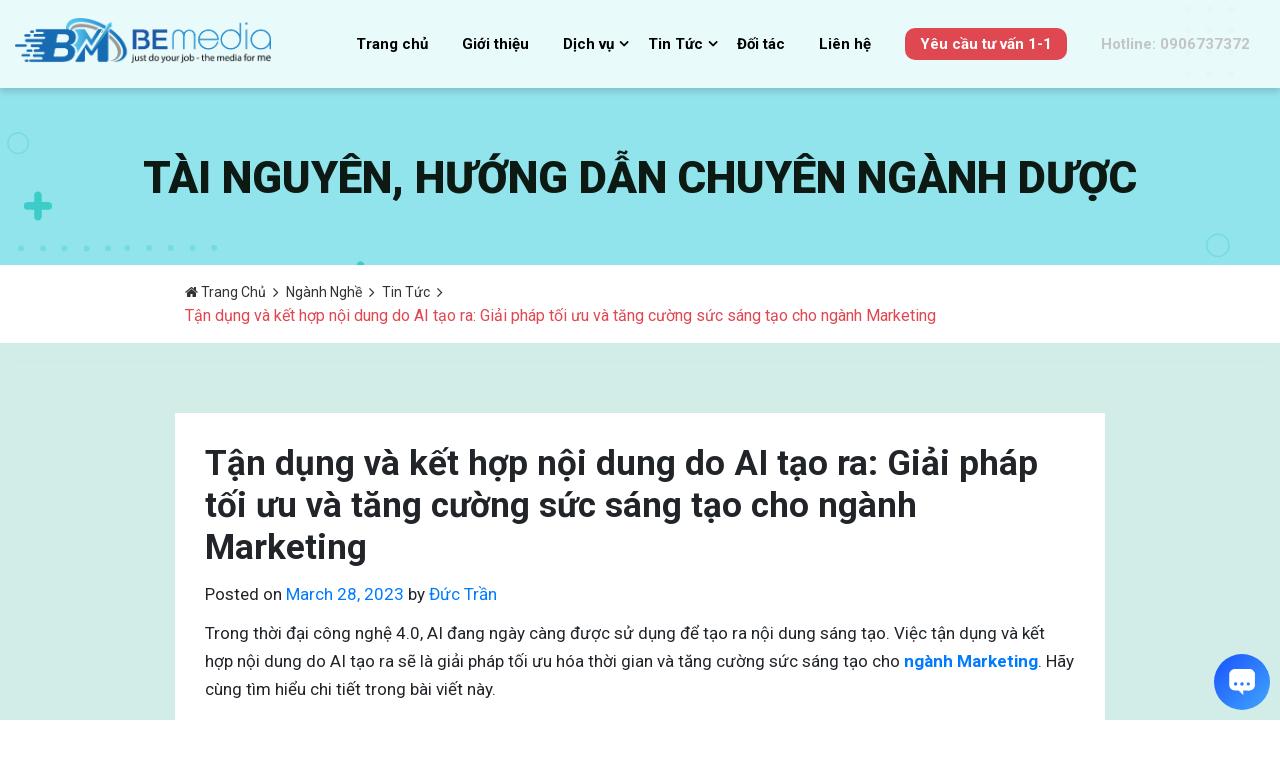

--- FILE ---
content_type: text/html; charset=UTF-8
request_url: https://bemedia.digital/tan-dung-va-ket-hop-noi-dung-do-ai-tao-ra-giai-phap-toi-uu-va-tang-cuong-suc-sang-tao-cho-nganh-marketing/
body_size: 8819
content:
<!doctype html>
<html lang="en-US">
<head>
	<meta charset="UTF-8">
	<meta name="viewport" content="width=device-width, initial-scale=1">
    <link rel="icon" href="" type="image/png">
	<meta name='robots' content='index, follow, max-image-preview:large, max-snippet:-1, max-video-preview:-1' />

	<!-- This site is optimized with the Yoast SEO plugin v18.5.1 - https://yoast.com/wordpress/plugins/seo/ -->
	<title>Tận dụng và kết hợp nội dung do AI tạo ra: Giải pháp tối ưu và tăng cường sức sáng tạo cho ngành Marketing - Be Media Digital - Agency Truyền thông Ngành Dược</title>
	<link rel="canonical" href="https://bemedia.digital/tan-dung-va-ket-hop-noi-dung-do-ai-tao-ra-giai-phap-toi-uu-va-tang-cuong-suc-sang-tao-cho-nganh-marketing/" />
	<meta property="og:locale" content="en_US" />
	<meta property="og:type" content="article" />
	<meta property="og:title" content="Tận dụng và kết hợp nội dung do AI tạo ra: Giải pháp tối ưu và tăng cường sức sáng tạo cho ngành Marketing - Be Media Digital - Agency Truyền thông Ngành Dược" />
	<meta property="og:description" content="Trong thời đại công nghệ 4.0, AI đang ngày càng được sử dụng để tạo ra nội dung sáng tạo. Việc tận dụng và kết hợp nội dung do AI tạo ra sẽ là giải pháp tối ưu hóa thời gian và tăng cường sức sáng tạo cho ngành Marketing. Hãy cùng tìm hiểu chi [&hellip;]" />
	<meta property="og:url" content="https://bemedia.digital/tan-dung-va-ket-hop-noi-dung-do-ai-tao-ra-giai-phap-toi-uu-va-tang-cuong-suc-sang-tao-cho-nganh-marketing/" />
	<meta property="og:site_name" content="Be Media Digital - Agency Truyền thông Ngành Dược" />
	<meta property="article:published_time" content="2023-03-28T08:38:52+00:00" />
	<meta property="article:modified_time" content="2023-03-28T08:39:05+00:00" />
	<meta property="og:image" content="https://bemedia.digital/wp-content/uploads/2023/03/tan-dung-va-ket-hop-noi-dung-do-ai-tao-ra-giai-phap-toi-uu-va-tang-cuong-suc-sang-tao-cho-nganh-marketing1.jpg" />
	<meta property="og:image:width" content="512" />
	<meta property="og:image:height" content="299" />
	<meta property="og:image:type" content="image/jpeg" />
	<meta name="twitter:card" content="summary_large_image" />
	<meta name="twitter:label1" content="Written by" />
	<meta name="twitter:data1" content="Đức Trần" />
	<meta name="twitter:label2" content="Est. reading time" />
	<meta name="twitter:data2" content="6 minutes" />
	<script type="application/ld+json" class="yoast-schema-graph">{"@context":"https://schema.org","@graph":[{"@type":"WebSite","@id":"https://bemedia.digital/#website","url":"https://bemedia.digital/","name":"Be Media Digital - Agency Truyền thông Ngành Dược","description":"Đơn vị truyền thông đầu tiên và duy nhất cho ngành Dược","potentialAction":[{"@type":"SearchAction","target":{"@type":"EntryPoint","urlTemplate":"https://bemedia.digital/?s={search_term_string}"},"query-input":"required name=search_term_string"}],"inLanguage":"en-US"},{"@type":"ImageObject","@id":"https://bemedia.digital/tan-dung-va-ket-hop-noi-dung-do-ai-tao-ra-giai-phap-toi-uu-va-tang-cuong-suc-sang-tao-cho-nganh-marketing/#primaryimage","inLanguage":"en-US","url":"https://bemedia.digital/wp-content/uploads/2023/03/tan-dung-va-ket-hop-noi-dung-do-ai-tao-ra-giai-phap-toi-uu-va-tang-cuong-suc-sang-tao-cho-nganh-marketing1.jpg","contentUrl":"https://bemedia.digital/wp-content/uploads/2023/03/tan-dung-va-ket-hop-noi-dung-do-ai-tao-ra-giai-phap-toi-uu-va-tang-cuong-suc-sang-tao-cho-nganh-marketing1.jpg","width":512,"height":299},{"@type":"WebPage","@id":"https://bemedia.digital/tan-dung-va-ket-hop-noi-dung-do-ai-tao-ra-giai-phap-toi-uu-va-tang-cuong-suc-sang-tao-cho-nganh-marketing/#webpage","url":"https://bemedia.digital/tan-dung-va-ket-hop-noi-dung-do-ai-tao-ra-giai-phap-toi-uu-va-tang-cuong-suc-sang-tao-cho-nganh-marketing/","name":"Tận dụng và kết hợp nội dung do AI tạo ra: Giải pháp tối ưu và tăng cường sức sáng tạo cho ngành Marketing - Be Media Digital - Agency Truyền thông Ngành Dược","isPartOf":{"@id":"https://bemedia.digital/#website"},"primaryImageOfPage":{"@id":"https://bemedia.digital/tan-dung-va-ket-hop-noi-dung-do-ai-tao-ra-giai-phap-toi-uu-va-tang-cuong-suc-sang-tao-cho-nganh-marketing/#primaryimage"},"datePublished":"2023-03-28T08:38:52+00:00","dateModified":"2023-03-28T08:39:05+00:00","author":{"@id":"https://bemedia.digital/#/schema/person/e84c58e4deb08eb45fe3b6e2803e5dc1"},"breadcrumb":{"@id":"https://bemedia.digital/tan-dung-va-ket-hop-noi-dung-do-ai-tao-ra-giai-phap-toi-uu-va-tang-cuong-suc-sang-tao-cho-nganh-marketing/#breadcrumb"},"inLanguage":"en-US","potentialAction":[{"@type":"ReadAction","target":["https://bemedia.digital/tan-dung-va-ket-hop-noi-dung-do-ai-tao-ra-giai-phap-toi-uu-va-tang-cuong-suc-sang-tao-cho-nganh-marketing/"]}]},{"@type":"BreadcrumbList","@id":"https://bemedia.digital/tan-dung-va-ket-hop-noi-dung-do-ai-tao-ra-giai-phap-toi-uu-va-tang-cuong-suc-sang-tao-cho-nganh-marketing/#breadcrumb","itemListElement":[{"@type":"ListItem","position":1,"name":"Home","item":"https://bemedia.digital/"},{"@type":"ListItem","position":2,"name":"Tận dụng và kết hợp nội dung do AI tạo ra: Giải pháp tối ưu và tăng cường sức sáng tạo cho ngành Marketing"}]},{"@type":"Person","@id":"https://bemedia.digital/#/schema/person/e84c58e4deb08eb45fe3b6e2803e5dc1","name":"Đức Trần","image":{"@type":"ImageObject","@id":"https://bemedia.digital/#personlogo","inLanguage":"en-US","url":"https://secure.gravatar.com/avatar/7d9534f8bc3df8042aead3888c02222f?s=96&d=mm&r=g","contentUrl":"https://secure.gravatar.com/avatar/7d9534f8bc3df8042aead3888c02222f?s=96&d=mm&r=g","caption":"Đức Trần"},"url":"https://bemedia.digital/author/tranduc-beautycare/"}]}</script>
	<!-- / Yoast SEO plugin. -->


<link rel='dns-prefetch' href='//cdnjs.cloudflare.com' />
<link rel='dns-prefetch' href='//s.w.org' />
<link rel="alternate" type="application/rss+xml" title="Be Media Digital - Agency Truyền thông Ngành Dược &raquo; Feed" href="https://bemedia.digital/feed/" />
<link rel="alternate" type="application/rss+xml" title="Be Media Digital - Agency Truyền thông Ngành Dược &raquo; Comments Feed" href="https://bemedia.digital/comments/feed/" />
<link rel="alternate" type="application/rss+xml" title="Be Media Digital - Agency Truyền thông Ngành Dược &raquo; Tận dụng và kết hợp nội dung do AI tạo ra: Giải pháp tối ưu và tăng cường sức sáng tạo cho ngành Marketing Comments Feed" href="https://bemedia.digital/tan-dung-va-ket-hop-noi-dung-do-ai-tao-ra-giai-phap-toi-uu-va-tang-cuong-suc-sang-tao-cho-nganh-marketing/feed/" />
<link rel='stylesheet' id='wp-block-library-css'  href='https://bemedia.digital/wp-includes/css/dist/block-library/style.min.css?ver=5.8.12' type='text/css' media='all' />
<link rel='stylesheet' id='contact-form-7-css'  href='https://bemedia.digital/wp-content/plugins/contact-form-7/includes/css/styles.css?ver=5.4.2' type='text/css' media='all' />
<style id='contact-form-7-inline-css' type='text/css'>
.wpcf7 .wpcf7-recaptcha iframe {margin-bottom: 0;}.wpcf7 .wpcf7-recaptcha[data-align="center"] > div {margin: 0 auto;}.wpcf7 .wpcf7-recaptcha[data-align="right"] > div {margin: 0 0 0 auto;}
</style>
<link rel='stylesheet' id='template-1-css'  href='https://bemedia.digital/wp-content/themes/pharmacy/assets/css/style.css?ver=5.8.12' type='text/css' media='all' />
<link rel='stylesheet' id='bootstrap-style-css'  href='https://bemedia.digital/wp-content/themes/pharmacy/assets/node_modules/bootstrap/dist/css/bootstrap.min.css?ver=5.8.12' type='text/css' media='all' />
<link rel='stylesheet' id='font-awesome-style-css'  href='https://bemedia.digital/wp-content/themes/pharmacy/assets/node_modules/font-awesome/css/font-awesome.min.css?ver=5.8.12' type='text/css' media='all' />
<link rel='stylesheet' id='carousel-style-css'  href='https://cdnjs.cloudflare.com/ajax/libs/OwlCarousel2/2.3.4/assets/owl.carousel.min.css?ver=5.8.12' type='text/css' media='all' />
<link rel='stylesheet' id='animate-style-css'  href='https://bemedia.digital/wp-content/themes/pharmacy/assets/node_modules/aos/dist/aos.css?ver=5.8.12' type='text/css' media='all' />
<link rel='stylesheet' id='template-style-css'  href='https://bemedia.digital/wp-content/themes/pharmacy/assets/css/landing.css?ver=5.8.12' type='text/css' media='all' />
<link rel='stylesheet' id='template-single-css'  href='https://bemedia.digital/wp-content/themes/pharmacy/assets/css/single.css?ver=5.8.12' type='text/css' media='all' />
<link rel='stylesheet' id='theme-style-css'  href='https://bemedia.digital/wp-content/themes/pharmacy/style.css?ver=5.8.12' type='text/css' media='all' />
<link rel="https://api.w.org/" href="https://bemedia.digital/wp-json/" /><link rel="alternate" type="application/json" href="https://bemedia.digital/wp-json/wp/v2/posts/705" /><link rel="EditURI" type="application/rsd+xml" title="RSD" href="https://bemedia.digital/xmlrpc.php?rsd" />
<link rel="wlwmanifest" type="application/wlwmanifest+xml" href="https://bemedia.digital/wp-includes/wlwmanifest.xml" /> 
<meta name="generator" content="WordPress 5.8.12" />
<link rel='shortlink' href='https://bemedia.digital/?p=705' />
<link rel="alternate" type="application/json+oembed" href="https://bemedia.digital/wp-json/oembed/1.0/embed?url=https%3A%2F%2Fbemedia.digital%2Ftan-dung-va-ket-hop-noi-dung-do-ai-tao-ra-giai-phap-toi-uu-va-tang-cuong-suc-sang-tao-cho-nganh-marketing%2F" />
<link rel="alternate" type="text/xml+oembed" href="https://bemedia.digital/wp-json/oembed/1.0/embed?url=https%3A%2F%2Fbemedia.digital%2Ftan-dung-va-ket-hop-noi-dung-do-ai-tao-ra-giai-phap-toi-uu-va-tang-cuong-suc-sang-tao-cho-nganh-marketing%2F&#038;format=xml" />
<!-- HFCM by 99 Robots - Snippet # 1:  -->
<script id='GrabCallMobileCRM-widget-script' src='https://cdn.datatuoi.com/scripts/GrabCallCRM.js?business_id=fd0d6d2a480641dcaca0dc56d26c9205' type='text/javascript' charset='UTF-8' async></script>
<!-- /end HFCM by 99 Robots -->
<link rel="pingback" href="https://bemedia.digital/xmlrpc.php">		
<!-- Google tag (gtag.js) -->
<script async src="https://www.googletagmanager.com/gtag/js?id=G-LQM53TMFXY"></script>
<script>
  window.dataLayer = window.dataLayer || [];
  function gtag(){dataLayer.push(arguments);}
  gtag('js', new Date());

  gtag('config', 'G-LQM53TMFXY');
</script>
</head>

<body class="post-template-default single single-post postid-705 single-format-standard no-sidebar">
		<div class="click_out">
    </div>
    <!--menu mobile -->
    <div id="menu-mobile" class="hidden-md hidden-lg">
        <div class="nav_mobile">
            
            <ul id="menu-menu1" class="menu"><li class="menu-item menu-item-type-custom menu-item-object-custom"><a  href="/">Trang chủ</a></li>
<li class="menu-item menu-item-type-post_type menu-item-object-page"><a  href="https://bemedia.digital/gioi-thieu/">Giới thiệu</a></li>
<li class="menu-item menu-item-type-post_type menu-item-object-page menu-item-has-children has_children"><a  href="https://bemedia.digital/dich-vu/">Dịch vụ</a>
<ul class="sub_menu ">
	<li class="menu-item menu-item-type-post_type menu-item-object-page"><a  href="https://bemedia.digital/marketing-duoc-pham/">Marketing Dược Phẩm</a></li>
	<li class="menu-item menu-item-type-post_type menu-item-object-page"><a  href="https://bemedia.digital/truyen-thong-duoc/">Truyền Thông Dược</a></li>
</ul>
</li>
<li class="menu-item menu-item-type-taxonomy menu-item-object-category current-post-ancestor current-menu-parent current-post-parent menu-item-has-children has_children"><a  href="https://bemedia.digital/tin-tuc/">Tin Tức</a>
<ul class="sub_menu ">
	<li class="menu-item menu-item-type-taxonomy menu-item-object-category"><a  href="https://bemedia.digital/tin-tuc/suc-khoe/">Sức Khỏe</a></li>
	<li class="menu-item menu-item-type-taxonomy menu-item-object-category current-post-ancestor current-menu-parent current-post-parent"><a  href="https://bemedia.digital/tin-tuc/nganh-nghe/">Ngành Nghề</a></li>
</ul>
</li>
<li class="menu-item menu-item-type-post_type menu-item-object-page"><a  href="https://bemedia.digital/doi-tac/">Đối tác</a></li>
<li class="menu-item menu-item-type-post_type menu-item-object-page"><a  href="https://bemedia.digital/lien-he/">Liên hệ</a></li>
<li class="login menu-item menu-item-type-post_type menu-item-object-page"><a  href="https://bemedia.digital/tu-van/">Yêu cầu tư vấn 1-1</a></li>
<li class="hotline menu-item menu-item-type-custom menu-item-object-custom"><a  href="tel:%200906737372">Hotline: 0906737372</a></li>
</ul>        </div>
    </div>
    <header class="header ">
        <div class="container-fluid">
            <div class="row">
                <div class="col-md-3 col-12">
                    <div class="logo">
                        <a href="/">
                            <img src="https://bemedia.digital/wp-content/uploads/2021/07/logo.png" class="img-fluid" alt="Be Media Digital &#8211; Agency Truyền thông Ngành Dược">
                        </a>
                        <div class="open-nav d-lg-none" onclick="openNav()">
                            <i class="fa fa-bars" aria-hidden="true"></i>
                        </div>
                    </div>
                </div>
                <div class="col-md-9 d-none d-md-block">
                    <ul id="menu-menu1-1" class="menu"><li class="menu-item menu-item-type-custom menu-item-object-custom"><a  href="/">Trang chủ</a></li>
<li class="menu-item menu-item-type-post_type menu-item-object-page"><a  href="https://bemedia.digital/gioi-thieu/">Giới thiệu</a></li>
<li class="menu-item menu-item-type-post_type menu-item-object-page menu-item-has-children has_children"><a  href="https://bemedia.digital/dich-vu/">Dịch vụ</a>
<ul class="sub_menu ">
	<li class="menu-item menu-item-type-post_type menu-item-object-page"><a  href="https://bemedia.digital/marketing-duoc-pham/">Marketing Dược Phẩm</a></li>
	<li class="menu-item menu-item-type-post_type menu-item-object-page"><a  href="https://bemedia.digital/truyen-thong-duoc/">Truyền Thông Dược</a></li>
</ul>
</li>
<li class="menu-item menu-item-type-taxonomy menu-item-object-category current-post-ancestor current-menu-parent current-post-parent menu-item-has-children has_children"><a  href="https://bemedia.digital/tin-tuc/">Tin Tức</a>
<ul class="sub_menu ">
	<li class="menu-item menu-item-type-taxonomy menu-item-object-category"><a  href="https://bemedia.digital/tin-tuc/suc-khoe/">Sức Khỏe</a></li>
	<li class="menu-item menu-item-type-taxonomy menu-item-object-category current-post-ancestor current-menu-parent current-post-parent"><a  href="https://bemedia.digital/tin-tuc/nganh-nghe/">Ngành Nghề</a></li>
</ul>
</li>
<li class="menu-item menu-item-type-post_type menu-item-object-page"><a  href="https://bemedia.digital/doi-tac/">Đối tác</a></li>
<li class="menu-item menu-item-type-post_type menu-item-object-page"><a  href="https://bemedia.digital/lien-he/">Liên hệ</a></li>
<li class="login menu-item menu-item-type-post_type menu-item-object-page"><a  href="https://bemedia.digital/tu-van/">Yêu cầu tư vấn 1-1</a></li>
<li class="hotline menu-item menu-item-type-custom menu-item-object-custom"><a  href="tel:%200906737372">Hotline: 0906737372</a></li>
</ul>                </div>
            </div>            
        </div>
    </header>
   
<main id="single">
    <div class="page_header">
        <h2>TÀI NGUYÊN, HƯỚNG DẪN CHUYÊN NGÀNH DƯỢC</h2>
    </div>
    <div class="breadcrumb">
        <div class="container">
            <ul class=""><li><a class="bread-link bread-home" href="https://bemedia.digital"><i class="fa fa-home"> </i> Trang Chủ</a></li><li><a href="https://bemedia.digital/tin-tuc/nganh-nghe/" rel="category tag">Ngành Nghề</a> </li><li> <a href="https://bemedia.digital/tin-tuc/" rel="category tag">Tin Tức</a></li><li>Tận dụng và kết hợp nội dung do AI tạo ra: Giải pháp tối ưu và tăng cường sức sáng tạo cho ngành Marketing</li></ul>        </div>
    </div>
    <div class="article">
        <div class="container">
        <article>
                  
                    <h1 class="title"> Tận dụng và kết hợp nội dung do AI tạo ra: Giải pháp tối ưu và tăng cường sức sáng tạo cho ngành Marketing </h1>
                    <div class="entry-meta">
                        <span class="posted-on">Posted on <a href="https://bemedia.digital/tan-dung-va-ket-hop-noi-dung-do-ai-tao-ra-giai-phap-toi-uu-va-tang-cuong-suc-sang-tao-cho-nganh-marketing/" rel="bookmark"><time class="entry-date published updated" datetime="2023-03-28T08:38:52+00:00">March 28, 2023</time></a></span><span class="byline"> by <span class="author vcard"><a class="url fn n" href="https://bemedia.digital/author/tranduc-beautycare/">Đức Trần</a></span></span>                    </div><!-- .entry-meta -->
                    <p><span style="font-weight: 400;">Trong thời đại công nghệ 4.0, AI đang ngày càng được sử dụng để tạo ra nội dung sáng tạo. Việc tận dụng và kết hợp nội dung do AI tạo ra sẽ là giải pháp tối ưu hóa thời gian và tăng cường sức sáng tạo cho <a href="https://bemedia.digital/tan-dung-va-ket-hop-noi-dung-do-ai-tao-ra-giai-phap-toi-uu-va-tang-cuong-suc-sang-tao-cho-nganh-marketing/"><strong>ngành Marketing</strong></a>. Hãy cùng tìm hiểu chi tiết trong bài viết này.</span><span id="more-705"></span></p>
<h1><b>AI trong lĩnh vực Marketing</b></h1>
<p><span style="font-weight: 400;">Trong thời đại số hóa, Marketing không thể tồn tại mà không sử dụng công nghệ. Việc sử dụng AI trong Marketing đang trở thành một xu hướng tất yếu. AI có thể giúp các doanh nghiệp phân tích dữ liệu và đưa ra các chiến lược Marketing phù hợp với từng đối tượng khách hàng.</span></p>
<p><span style="font-weight: 400;">Bên cạnh đó, AI cũng được sử dụng để tạo ra nội dung Marketing. Tuy nhiên, các bài viết, video, hình ảnh,&#8230; do AI tạo ra thường mang tính chất khá giống nhau, không có sự độc đáo và sáng tạo. Vì vậy, việc tận dụng và kết hợp nội dung do AI tạo ra là điều cần thiết để tạo ra các nội dung Marketing độc đáo và thu hút khách hàng.</span></p>
<p style="text-align: center;"><img loading="lazy" class="alignnone size-full wp-image-706" src="https://bemedia.digital/wp-content/uploads/2023/03/tan-dung-va-ket-hop-noi-dung-do-ai-tao-ra-giai-phap-toi-uu-va-tang-cuong-suc-sang-tao-cho-nganh-marketing1.jpg" alt="" width="512" height="299" srcset="https://bemedia.digital/wp-content/uploads/2023/03/tan-dung-va-ket-hop-noi-dung-do-ai-tao-ra-giai-phap-toi-uu-va-tang-cuong-suc-sang-tao-cho-nganh-marketing1.jpg 512w, https://bemedia.digital/wp-content/uploads/2023/03/tan-dung-va-ket-hop-noi-dung-do-ai-tao-ra-giai-phap-toi-uu-va-tang-cuong-suc-sang-tao-cho-nganh-marketing1-300x175.jpg 300w" sizes="(max-width: 512px) 100vw, 512px" /></p>
<p style="text-align: center;"><span style="font-weight: 400;">AI đang dần được xem là công cụ phổ biến giúp người dùng trong việc sáng tạo nội dung.</span></p>
<h1><b>Tận dụng và kết hợp nội dung do AI tạo ra là giải pháp tốt cho doanh nghiệp?</b></h1>
<p><span style="font-weight: 400;">Việc tận dụng nội dung do AI tạo ra giúp tiết kiệm thời gian và chi phí cho các doanh nghiệp. Những nội dung này có thể được sử dụng để đăng trên website, trang mạng xã hội, quảng cáo trực tuyến,&#8230; Những nội dung này cũng có thể được sử dụng như là nguồn tài nguyên để tạo ra các nội dung khác.</span></p>
<p><span style="font-weight: 400;">Khi tận dụng tối ưu nội dung do AI tạo ra, việc kết hợp và sáng tạo để tạo ra nội dung mới và độc đáo là điều cần thiết. Việc này giúp cho các doanh nghiệp có thể tiết kiệm thời gian và chi phí trong việc tạo ra nội dung mới, đồng thời tăng tính sáng tạo trong các chiến dịch Marketing của mình.</span></p>
<p><span style="font-weight: 400;">Một cách để kết hợp nội dung do AI tạo ra là sử dụng các công cụ chỉnh sửa để thay đổi, thêm sửa các phần của nội dung. Các hình ảnh, video có thể được cắt, ghép và chỉnh sửa để tạo ra các nội dung mới. Các bài viết có thể được chỉnh sửa, thêm các phần văn phong, từ ngữ để tăng tính độc đáo và sáng tạo.</span></p>
<p style="text-align: center;"><img loading="lazy" class="alignnone size-full wp-image-707" src="https://bemedia.digital/wp-content/uploads/2023/03/tan-dung-va-ket-hop-noi-dung-do-ai-tao-ra-giai-phap-toi-uu-va-tang-cuong-suc-sang-tao-cho-nganh-marketing3.jpg" alt="" width="512" height="299" srcset="https://bemedia.digital/wp-content/uploads/2023/03/tan-dung-va-ket-hop-noi-dung-do-ai-tao-ra-giai-phap-toi-uu-va-tang-cuong-suc-sang-tao-cho-nganh-marketing3.jpg 512w, https://bemedia.digital/wp-content/uploads/2023/03/tan-dung-va-ket-hop-noi-dung-do-ai-tao-ra-giai-phap-toi-uu-va-tang-cuong-suc-sang-tao-cho-nganh-marketing3-300x175.jpg 300w" sizes="(max-width: 512px) 100vw, 512px" /></p>
<p style="text-align: center;"><span style="font-weight: 400;">Kết hợp giữa Ai và con người là giải pháp tạo ra nội dung mới sáng tạo và độc đáo với tối ưu thời gian</span></p>
<h1><b>Lợi ích của việc tận dụng và kết hợp nội dung do AI tạo ra</b></h1>
<p><span style="font-weight: 400;">Việc tận dụng và kết hợp nội dung do AI tạo ra mang lại nhiều lợi ích cho các doanh nghiệp trong ngành Marketing, phải kể đến như là:</span></p>
<p><span style="font-weight: 400;">&#8211; Đầu tiên, việc tận dụng nội dung do AI tạo ra sẽ giúp tiết kiệm thời gian và chi phí trong việc tạo ra nội dung mới. Các nội dung này có thể được chỉnh sửa, tùy biến để phù hợp với mục đích sử dụng để đảm bảo được hiệu quả của chiến dịch được tối ưu.</span></p>
<p><span style="font-weight: 400;">&#8211; Thứ hai, việc kết hợp nội dung do AI tạo ra giúp tăng tính sáng tạo trong các chiến dịch Marketing của các doanh nghiệp. Bằng cách kết hợp nội dung do AI tạo ra với các nội dung khác, các doanh nghiệp có thể tạo ra các nội dung mới và sáng tạo hơn, tăng tính độc đáo và thu hút khách hàng hơn.</span></p>
<p><span style="font-weight: 400;">&#8211; Cuối cùng, việc tận dụng và kết hợp nội dung do AI tạo ra cũng giúp tăng hiệu quả của các chiến dịch Marketing. Các nội dung được tạo ra bằng AI thường có tính chính xác và khả năng phân tích dữ liệu cao hơn, giúp các doanh nghiệp đưa ra quyết định và phát triển chiến lược Marketing hiệu quả hơn.</span></p>
<h1><b>Những lưu ý khi tận dụng và kết hợp nội dung do AI tạo ra</b></h1>
<p><span style="font-weight: 400;">Mặc dù việc tận dụng và kết hợp nội dung do AI tạo ra mang lại nhiều lợi ích cho các doanh nghiệp trong ngành Marketing, tuy nhiên cần lưu ý một số điều khi tiếp cận và sử dụng các công nghệ AI này.</span></p>
<ul>
<li style="font-weight: 400;" aria-level="1"><span style="font-weight: 400;">Các nội dung do AI tạo ra có thể có tính chính xác cao nhưng cũng có thể không đảm bảo tính độc đáo và sáng tạo. Do đó, cần phải tùy biến và chỉnh sửa để tạo ra các nội dung mới và độc đáo hơn.</span></li>
</ul>
<ul>
<li style="font-weight: 400;" aria-level="1"><span style="font-weight: 400;">Cần sử dụng các công cụ chỉnh sửa và tùy biến nội dung để tạo ra các nội dung phù hợp với mục đích sử dụng và khách hàng mục tiêu của các doanh nghiệp.</span></li>
</ul>
<ul>
<li style="font-weight: 400;" aria-level="1"><span style="font-weight: 400;">Cần lưu ý về việc sử dụng các công nghệ AI để tạo ra nội dung. Các doanh nghiệp cần đảm bảo rằng các nội dung được tạo ra bằng AI là hợp pháp và không vi phạm quyền sở hữu trí tuệ của bất kỳ cá nhân hoặc tổ chức nào.</span></li>
</ul>
<p style="text-align: center;"><img loading="lazy" class="alignnone size-full wp-image-708" src="https://bemedia.digital/wp-content/uploads/2023/03/tan-dung-va-ket-hop-noi-dung-do-ai-tao-ra-giai-phap-toi-uu-va-tang-cuong-suc-sang-tao-cho-nganh-marketing22.jpg" alt="" width="512" height="299" srcset="https://bemedia.digital/wp-content/uploads/2023/03/tan-dung-va-ket-hop-noi-dung-do-ai-tao-ra-giai-phap-toi-uu-va-tang-cuong-suc-sang-tao-cho-nganh-marketing22.jpg 512w, https://bemedia.digital/wp-content/uploads/2023/03/tan-dung-va-ket-hop-noi-dung-do-ai-tao-ra-giai-phap-toi-uu-va-tang-cuong-suc-sang-tao-cho-nganh-marketing22-300x175.jpg 300w" sizes="(max-width: 512px) 100vw, 512px" /></p>
<p style="text-align: center;"><span style="font-weight: 400;">Tuy AI vô cùng đa dụng nhưng vẫn cần con người sàng lọc nội dung và thêm tính sáng tạo để tạo ra một nội dung chính xác và hấp dẫn. </span></p>
<p><span style="font-weight: 400;">Với sự phát triển không ngừng của công nghệ AI, việc tận dụng và kết hợp nội dung do AI tạo ra sẽ là xu hướng phát triển của ngành Marketing trong tương lai, giúp các doanh nghiệp tối ưu hóa chiến lược Marketing của mình và tăng cường khả năng cạnh tranh trên thị trường.</span></p>
<p><span style="font-weight: 400;">Việc áp dụng công nghệ AI vào lĩnh vực Marketing là một xu hướng không thể ngăn cản trong thời đại hiện nay. Các doanh nghiệp cần cân nhắc và tận dụng hiệu quả để tối ưu hóa các chiến dịch Marketing của mình và đạt được kết quả tốt nhất.</span></p>
<p><span style="font-weight: 400;">Tìm hiểu thêm những thông tin nổi bật về marketing hoặc cần tư vấn thêm về các dịch vụ quảng cáo, hãy liên hệ ngay với</span><a href="https://bemedia.digital/"> <span style="font-weight: 400;">Be Media</span></a><span style="font-weight: 400;"> ngay nhé!</span></p>
            
                                
                <div class="tags"> <b>  Tags: </b> <ul><li> <a href="https://bemedia.digital/tag/ai-nganh-marketing/"> AI ngành Marketing </a> </li></ul> </div>                
            </article>
                

        </div> 
    </div>
    <div class="keepintouch">
        <div class="container">
            <h3>BẠN MUỐN CẬP NHẬT TIN TỨC QUA EMAIL?</h3>
            <p>Chỉ cần để lại email tại đây, hàng tuần, chúng tôi sẽ gửi email dạng bản tin chứa các tin tức mới nhất liên quan đến ngành Dược cho quý vị.</p>
            <div role="form" class="wpcf7" id="wpcf7-f14-o1" lang="en-US" dir="ltr">
<div class="screen-reader-response"><p role="status" aria-live="polite" aria-atomic="true"></p> <ul></ul></div>
<form action="/tan-dung-va-ket-hop-noi-dung-do-ai-tao-ra-giai-phap-toi-uu-va-tang-cuong-suc-sang-tao-cho-nganh-marketing/#wpcf7-f14-o1" method="post" class="wpcf7-form init" novalidate="novalidate" data-status="init">
<div style="display: none;">
<input type="hidden" name="_wpcf7" value="14" />
<input type="hidden" name="_wpcf7_version" value="5.4.2" />
<input type="hidden" name="_wpcf7_locale" value="en_US" />
<input type="hidden" name="_wpcf7_unit_tag" value="wpcf7-f14-o1" />
<input type="hidden" name="_wpcf7_container_post" value="0" />
<input type="hidden" name="_wpcf7_posted_data_hash" value="" />
</div>
<p><span class="wpcf7-form-control-wrap email"><input type="email" name="email" value="Địa chỉ Email" size="40" class="wpcf7-form-control wpcf7-text wpcf7-email wpcf7-validates-as-required wpcf7-validates-as-email form-control" aria-required="true" aria-invalid="false" /></span><br />
<span class="wpcf7-form-control-wrap quiz-792"><label><span class="wpcf7-quiz-label">Câu hỏi bảo mật: Tên công ty là gì? (Vui lòng nhập vào ô bên dưới: Bemedia)</span> <input type="text" name="quiz-792" size="40" class="wpcf7-form-control wpcf7-quiz" autocomplete="off" aria-required="true" aria-invalid="false" /></label><input type="hidden" name="_wpcf7_quiz_answer_quiz-792" value="420cc0adeaf4e733cd05d5d7c1cdb770" /></span><br />
<input type="submit" value="Đăng ký" class="wpcf7-form-control wpcf7-submit btn btn-danger" /></p>
<div class="wpcf7-response-output" aria-hidden="true"></div></form></div>        </div>
    </div>

     <div class="related">
        <div class="container">
            <h3> Bài viết liên quan </h3>
            <div class="content">
                
                <div class="row"> 
                                            <div class="col-md-4"> 
                            <div class="item">
                            <a href="https://bemedia.digital/marketing-duoc-pham-chuan-phap-ly-giai-phap-tang-truong-ben-vung-cho-thuong-hieu-y-te/"> <img src="https://bemedia.digital/wp-content/uploads/2026/01/Marketing-Duoc-pham-chuan-phap-ly1.jpg" class="img-fluid" /> </a> 
                            <div class="content">
                                <h4> <a href="https://bemedia.digital/marketing-duoc-pham-chuan-phap-ly-giai-phap-tang-truong-ben-vung-cho-thuong-hieu-y-te/" title="Marketing Dược phẩm chuẩn pháp lý: Giải pháp tăng trưởng bền vững cho thương hiệu y tế">Marketing Dược phẩm chuẩn pháp lý: Giải pháp tăng trưởng bền vững cho thương hiệu y tế</a>  </h4>
                                <p class="d-none d-lg-block" >  Marketing dược phẩm đang trở thành chìa khóa tăng trưởng của doanh nghiệp y tế, nhưng đây cũng là lĩnh vực chịu kiểm soát pháp lý chặt nhất. Chỉ khi truyền thông đúng luật – đúng chuyên môn – đúng chiến lược, thương hiệu mới có thể phát triển bền vững và an toàn.     </p>
                                <a class="more" href="https://bemedia.digital/marketing-duoc-pham-chuan-phap-ly-giai-phap-tang-truong-ben-vung-cho-thuong-hieu-y-te/"> Tìm hiểu thêm  </a>

                            </div>
                            </div>

                        </div>
                         
                                            <div class="col-md-4"> 
                            <div class="item">
                            <a href="https://bemedia.digital/tiktok-ads-2026-nganh-duoc-cong-thuc-tao-video-ngan-hut-nghin-don/"> <img src="https://bemedia.digital/wp-content/uploads/2025/12/TikTok-Ads1.jpg" class="img-fluid" /> </a> 
                            <div class="content">
                                <h4> <a href="https://bemedia.digital/tiktok-ads-2026-nganh-duoc-cong-thuc-tao-video-ngan-hut-nghin-don/" title="TikTok Ads 2026 ngành Dược: Công thức tạo video ngắn hút nghìn đơn">TikTok Ads 2026 ngành Dược: Công thức tạo video ngắn hút nghìn đơn</a>  </h4>
                                <p class="d-none d-lg-block" >  TikTok Ads ngành Dược đang trở thành kênh quảng cáo bùng nổ nhất năm 2026. Với hành vi người dùng thay đổi nhanh, video ngắn đang giúp nhiều doanh nghiệp dược – mỹ phẩm tăng trưởng doanh thu mạnh mẽ với chi phí thấp hơn Facebook và Google.     </p>
                                <a class="more" href="https://bemedia.digital/tiktok-ads-2026-nganh-duoc-cong-thuc-tao-video-ngan-hut-nghin-don/"> Tìm hiểu thêm  </a>

                            </div>
                            </div>

                        </div>
                         
                                            <div class="col-md-4"> 
                            <div class="item">
                            <a href="https://bemedia.digital/facebook-ads-nganh-duoc-huong-dan-song-sot-giua-rung-chinh-sach-siet-chat/"> <img src="https://bemedia.digital/wp-content/uploads/2025/12/Facebook-Ads-nganh-Duoc1.jpg" class="img-fluid" /> </a> 
                            <div class="content">
                                <h4> <a href="https://bemedia.digital/facebook-ads-nganh-duoc-huong-dan-song-sot-giua-rung-chinh-sach-siet-chat/" title="Facebook Ads ngành Dược: Hướng dẫn “sống sót” giữa rừng chính sách siết chặt">Facebook Ads ngành Dược: Hướng dẫn “sống sót” giữa rừng chính sách siết chặt</a>  </h4>
                                <p class="d-none d-lg-block" >  Facebook Ads ngành Dược đang trở thành công cụ tiếp cận khách hàng quan trọng, nhưng cũng là “vùng nguy hiểm” khi các chính sách quảng cáo bị siết chặt hơn bao giờ hết trong năm 2026.     </p>
                                <a class="more" href="https://bemedia.digital/facebook-ads-nganh-duoc-huong-dan-song-sot-giua-rung-chinh-sach-siet-chat/"> Tìm hiểu thêm  </a>

                            </div>
                            </div>

                        </div>
                         
                                    </div>

                
            </div>
        </div>
    </div>

</main>

	<footer>
        <div class="container">
            <h2>PHÁT TRIỂN THƯƠNG HIỆU, THU HÚT KHÁCH HÀNG, TĂNG HIỆU QUẢ & TĂNG TRƯỞNG DOANH NGHIỆP CỦA BẠN VỚI BE MEDIA</h2>
            <div class="row">
                <div class="col-md-6 col-lg-4">
                    <div class="ft_col">
                        <div class="content">			<div class="textwidget"><p><!-- wp:paragraph {"fontSize":"small"} --></p>
<p class="has-small-font-size">Với tầm nhìn phấn đấu trở thành doanh nghiệp truyền thông và bán lẻ top 10 ngành dược, trong đó đứng thứ nhất về truyền thông nhà thuốc, top 10 đối với công ty dược, Be Media không chỉ dừng lại ở tư vấn chiến lược mà còn hỗ trợ thực thi, triển khai kỹ thuật số toàn diện cho các doanh nghiệp dược nhằm giúp họ thu hút khách hàng mới, tăng hiệu quả và phát triển kinh doanh.</p>
<p><a href="http://online.gov.vn/Home/WebDetails/88868" target="_blank" rel="noopener"><img loading="lazy" class="alignnone wp-image-158" src="https://bemedia.digital/wp-content/uploads/2021/11/da-thong-bao.png" alt="" width="201" height="76" srcset="https://bemedia.digital/wp-content/uploads/2021/11/da-thong-bao.png 600w, https://bemedia.digital/wp-content/uploads/2021/11/da-thong-bao-300x114.png 300w" sizes="(max-width: 201px) 100vw, 201px" /></a></p>
<p><!-- /wp:paragraph --></p>
</div>
		</div>                    </div>
                </div>
                
                <div class="col-md-6 col-lg-4">
                    <div class="ft_col">
                        <div class="content">
<h3 class="has-medium-font-size"><strong>LIÊN KẾT NHANH</strong></h3>
</div><div class="content"><h3>Liên kết nhanh</h3><div class="menu-menu-footer-container"><ul id="menu-menu-footer" class="menu"><li id="menu-item-55" class="menu-item menu-item-type-post_type menu-item-object-page menu-item-55"><a href="https://bemedia.digital/gioi-thieu/">Giới thiệu</a></li>
<li id="menu-item-51" class="menu-item menu-item-type-post_type menu-item-object-page menu-item-51"><a href="https://bemedia.digital/blog/">Blog</a></li>
<li id="menu-item-54" class="menu-item menu-item-type-post_type menu-item-object-page menu-item-54"><a href="https://bemedia.digital/dich-vu/">Dịch vụ</a></li>
<li id="menu-item-56" class="menu-item menu-item-type-custom menu-item-object-custom menu-item-56"><a href="https://learn.bemedia.digital/">Tài nguyên ngành Dược</a></li>
<li id="menu-item-52" class="menu-item menu-item-type-post_type menu-item-object-page menu-item-52"><a href="https://bemedia.digital/lien-he/">Liên hệ</a></li>
<li id="menu-item-134" class="menu-item menu-item-type-post_type menu-item-object-page menu-item-134"><a href="https://bemedia.digital/chinh-sach-bao-mat-thong-tin/">Chính sách bảo mật thông tin</a></li>
</ul></div></div>                    </div>
                </div>
                
                
                
                <div class="col-md-6 col-lg-4">
                    <div class="ft_col">
                        <ul class="social">
                            <li><a href="https://www.facebook.com/truyenthongnganhduoc"><img src="https://bemedia.digital/wp-content/themes/pharmacy/assets/images/facebook.svg" /></a></li>
							<li><a href="https://www.linkedin.com/company/bemediadigital"><img src="https://bemedia.digital/wp-content/themes/pharmacy/assets/images/linkedin.svg" /></a></li>
							<li><a href="3"> <img src="https://bemedia.digital/wp-content/themes/pharmacy/assets/images/twitter.svg" /></a></li>
                        </ul>
                        <p class="hotline"> <a href="tel:0906737372">Hotline: 0906737372</a> </p>
                        <p class="copyright"> © 2021 Công ty Cổ phần Truyền thông Be Media. <br>All Rights Reserved. <br />
                        <a href="/dieu-khoan-dich-vu/">Điều khoản dịch vụ</a> | <a href="/chinh-sach-bao-mat/">Chính sách bảo mật</a> </p>
                    </div>
                </div>
                
                
            </div>
        </div>
            
    </footer>
    
    
    
<script type='text/javascript' src='https://bemedia.digital/wp-includes/js/dist/vendor/regenerator-runtime.min.js?ver=0.13.7' id='regenerator-runtime-js'></script>
<script type='text/javascript' src='https://bemedia.digital/wp-includes/js/dist/vendor/wp-polyfill.min.js?ver=3.15.0' id='wp-polyfill-js'></script>
<script type='text/javascript' id='contact-form-7-js-extra'>
/* <![CDATA[ */
var wpcf7 = {"api":{"root":"https:\/\/bemedia.digital\/wp-json\/","namespace":"contact-form-7\/v1"}};
/* ]]> */
</script>
<script type='text/javascript' src='https://bemedia.digital/wp-content/plugins/contact-form-7/includes/js/index.js?ver=5.4.2' id='contact-form-7-js'></script>
<script type='text/javascript' src='https://bemedia.digital/wp-content/themes/pharmacy/assets/node_modules/jquery/dist/jquery.min.js?ver=1' id='jquery-js-js'></script>
<script type='text/javascript' src='https://bemedia.digital/wp-content/themes/pharmacy/assets/node_modules/bootstrap/dist/js/bootstrap.min.js?ver=1' id='bootstrap-js-js'></script>
<script type='text/javascript' src='https://cdnjs.cloudflare.com/ajax/libs/OwlCarousel2/2.3.4/owl.carousel.min.js?ver=1' id='carousel-js-js'></script>
<script type='text/javascript' src='https://bemedia.digital/wp-content/themes/pharmacy/assets/node_modules/aos/dist/aos.js?ver=1' id='aos-js'></script>
<script type='text/javascript' src='https://bemedia.digital/wp-content/themes/pharmacy/assets/jquery/index.js?ver=1' id='template-js-js'></script>
<script type='text/javascript' src='https://bemedia.digital/wp-includes/js/wp-embed.min.js?ver=5.8.12' id='wp-embed-js'></script>
    <script src="https://w.ladicdn.com/ladichat/sdk.js" id="60b789edd2603b0013fe27bd" wg="60b79ad0e4f36400127cd2ee" async></script>
</body>
</html>


--- FILE ---
content_type: text/css
request_url: https://bemedia.digital/wp-content/themes/pharmacy/assets/css/landing.css?ver=5.8.12
body_size: 8148
content:
@charset "UTF-8";
@import url("https://fonts.googleapis.com/css2?family=Roboto:ital,wght@0,100;0,300;0,400;0,500;0,700;0,900;1,100;1,300;1,400;1,500;1,700;1,900&display=swap");
.container {
  max-width: 960px; }

body {
  background: white;
  font-family: Roboto, sans-serif;
  font-size: 15px; }

a:hover {
  text-decoration: none; }

header.header {
  background: rgba(255, 255, 255, 0.8);
  box-shadow: 0 3px 7px rgba(0, 0, 0, 0.16);
  z-index: 200;
  position: fixed;
  top: 0;
  left: 0;
  width: 100%;
  padding: 18px 0; }
  header.header .logo img {
    height: 45px;
    width: auto; }
  header.header ul {
    float: right;
    padding: 0;
    margin: 0; }
    header.header ul .fa.fa-caret-down {
      float: right;
      padding-left: 5px;
      margin-top: 3px; }
    header.header ul .current-menu-item a {
      border-bottom: 3px solid #df4851; }
    header.header ul .login a {
      color: white;
      background: #df4851;
      border-radius: 10px;
      padding: 5px 15px; }
    header.header ul .hotline a {
      color: #c1c5c3;
      display: inline-block; }
    header.header ul li {
      list-style: none;
      display: inline-block;
      position: relative;
      padding: 10px 15px; }
      header.header ul li .accordion {
        color: white;
        cursor: poRoboto;
        width: 10px;
        border: none;
        text-align: left;
        outline: none;
        transition: all 0.4s;
        position: absolute;
        top: 0px;
        right: 5px;
        padding: 10px 0;
        background: none; }
      header.header ul li .accordion:after {
        content: "\f107";
        font-family: FontAwesome;
        color: black;
        font-weight: bold;
        margin-left: 5px; }
      header.header ul li .accordion.active:after {
        content: "\f106"; }
      header.header ul li a {
        font-size: 15px;
        padding: 0;
        display: block;
        color: black;
        /*text-transform: uppercase;*/
        font-weight: bold;
        transition: all 0.3s; }
        header.header ul li a:hover {
          transition: all 0.3s;
          color: #4ca2d6; }
      header.header ul li:hover .sub_menu {
        opacity: 1;
        visibility: visible;
        transition: all 0.3s; }
      header.header ul li .sub_menu {
        position: absolute;
        width: 245px;
        text-align: left;
        top: 65px !important;
        left: 0;
        box-shadow: none;
        display: block;
        border-radius: 0;
        z-index: 10;
        opacity: 0;
        visibility: hidden;
        background: white;
        border-top: 3px solid #4ca2d6;
        transition: all 0.3s; }
        header.header ul li .sub_menu li {
          position: relative;
          margin: 0;
          display: block;
          list-style: square;
          padding: 0; }
          header.header ul li .sub_menu li:last-child {
            border-bottom: 0px; }
          header.header ul li .sub_menu li a {
            width: 100%;
            display: block;
            text-transform: none;
            padding: 10px 15px;
            font-size: 14px;
            color: black; }
            header.header ul li .sub_menu li a:hover {
              color: #4ca2d6; }
          header.header ul li .sub_menu li:hover .sub_menu_2 {
            opacity: 1;
            visibility: visible;
            transition: all 0.3s; }
          header.header ul li .sub_menu li .sub_menu_2 {
            position: absolute;
            padding: 10px 12px;
            width: 245px;
            text-align: left;
            top: -10px !important;
            right: -116%;
            display: block;
            border-radius: 0;
            z-index: 10;
            visibility: hidden;
            background: white;
            box-shadow: 0 3px 20px 0 rgba(0, 0, 0, 0.15);
            transition: all 0.3s;
            background: rgba(218, 187, 132, 0.8); }

.header_menu {
  background: #df4851;
  position: sticky;
  top: 0;
  z-index: 100000000000; }
  .header_menu .menu {
    bottom: 0;
    right: 0; }

main .products_home {
  padding: 50px 0; }
  main .products_home ul {
    padding: 0;
    margin-bottom: 50px;
    text-align: center;
    display: block;
    border: 0; }
    main .products_home ul li {
      display: inline-block;
      margin: 5px 0; }
      main .products_home ul li a {
        padding: 10px;
        border-radius: 3px;
        background-color: #eee;
        color: black;
        display: block; }
      main .products_home ul li .active {
        background-color: #df4851;
        color: white;
        font-weight: bold; }
  main .products_home .item {
    position: relative;
    text-align: center;
    background: white;
    box-shadow: 0 3px 7px rgba(0, 0, 0, 0.16);
    margin-bottom: 20px;
    transition: all 0.3s;
    border-radius: 5px; }
    main .products_home .item:hover {
      transition: all 0.3s;
      box-shadow: 0 10px 20px rgba(0, 0, 0, 0.19), 0 6px 6px rgba(0, 0, 0, 0.23); }
    main .products_home .item .title {
      padding: 10px; }
    main .products_home .item .content {
      padding: 20px 0; }
    main .products_home .item h3 {
      font-size: 16px;
      font-weight: bold;
      line-height: 22px;
      padding: 0 10px;
      overflow: hidden; }
      main .products_home .item h3 a {
        color: black; }
    main .products_home .item ul {
      margin: 0;
      padding: 0; }
      main .products_home .item ul li {
        list-style: none;
        display: inline-flex;
        color: #f8b42f;
        font-size: 17px; }

footer {
  padding: 100px 0;
  background: #166bb3; }
  footer h2 {
    color: white;
    font-size: 31px;
    font-weight: 900;
    line-height: 44px;
    margin-bottom: 50px; }
  footer h3 {
    position: relative;
    font-size: 15px;
    margin: 20px 0;
    color: #d7d8d8;
    font-weight: 500;
    font-family: Roboto; }
  footer .fp_col {
    margin-bottom: 15px; }
  footer ul {
    margin: 0;
    padding: 0;
    font-family: Roboto; }
    footer ul li {
      padding: 0px 0;
      list-style: none;
      color: #d7d8d8;
      margin: 10px 0; }
      footer ul li:last-child {
        border: 0; }
      footer ul li a {
        color: #d7d8d8 !important;
        font-size: 15px; }
  footer .social {
    padding: 0;
    margin-bottom: 30px; }
    footer .social li {
      list-style: none;
      display: inline-block;
      margin: 0 10px; }
      footer .social li img {
        width: 60px;
        height: auto; }
  footer .hotline a {
    color: #df4851;
    font-size: 27px;
    font-weight: bold;
    line-height: 71px; }
  footer p {
    margin-bottom: 5px;
    color: #d7d8d8;
    font-size: 15px !important;
    line-height: 27px; }
    footer p a {
      color: #d7d8d8; }

.form_widget {
  padding-bottom: 40px; }
  .form_widget .formkit-form {
    width: 100%;
    max-width: 800px !important;
    margin: 0 auto; }
  .form_widget .minimal {
    max-width: 600px !important;
    margin: 0 auto; }
  .form_widget .form {
    padding: 50px;
    background: #4ca2d6;
    border-radius: 10px; }
    .form_widget .form h2 {
      color: white;
      text-align: center;
      font-weight: bold;
      font-size: 30px; }
    .form_widget .form p {
      color: white;
      text-align: center; }
    .form_widget .form form {
      margin: 0 auto;
      margin: 20px auto;
      max-width: 600px; }
      .form_widget .form form .row {
        margin: 0 -10px; }
        .form_widget .form form .row [class*="col-"] {
          padding: 0 10px; }
      .form_widget .form form input {
        padding: 10px;
        height: auto; }
      .form_widget .form form .btn {
        background-color: #f8b42f;
        padding: 15px 25px;
        border: 0;
        font-size: 16px;
        text-transform: uppercase;
        color: white; }

@media only screen and (max-width: 992px) {
  .intro {
    background: transparent !important; } }
@media only screen and (min-width: 768px) {
  .d-md-block {
    display: inline-block !important; } }
.click_out {
  position: absolute;
  z-index: 1022;
  top: 0;
  left: 0;
  background: rgba(0, 0, 0, 0.3); }

#menu-mobile {
  background: white;
  position: fixed;
  top: 0;
  left: 0;
  z-index: 1022;
  width: 300px;
  height: 100%;
  -webkit-transform: translateX(-300px);
  -moz-transform: translateX(-300px);
  -ms-transform: translateX(-300px);
  -o-transform: translateX(-300px);
  transform: translateX(-300px);
  transition: all 0.4s;
  overflow: auto; }
  #menu-mobile .far.fa-window-close {
    color: #F4911B !important;
    font-size: 28px !important;
    cursor: poRoboto; }
  #menu-mobile .nav_mobile {
    padding: 25px; }
    #menu-mobile .nav_mobile .logo-side {
      color: #333;
      font-weight: 700;
      font-size: 24px;
      margin: 0;
      margin-bottom: 10px;
      position: relative;
      text-align: center; }
      #menu-mobile .nav_mobile .logo-side img {
        max-height: 38px; }
      #menu-mobile .nav_mobile .logo-side i {
        font-size: 20px;
        font-weight: 400;
        position: absolute;
        right: 0;
        color: #d00000; }
    #menu-mobile .nav_mobile ul {
      list-style: none;
      padding: 0;
      overflow: auto; }
      #menu-mobile .nav_mobile ul .login {
        border: 0; }
        #menu-mobile .nav_mobile ul .login a {
          color: white;
          background: #df4851;
          border-radius: 10px;
          padding: 5px 15px;
          display: inline-block;
          width: auto; }
      #menu-mobile .nav_mobile ul .hotline {
        border: 0; }
        #menu-mobile .nav_mobile ul .hotline a {
          color: #c1c5c3; }
      #menu-mobile .nav_mobile ul li {
        clear: both;
        border-top: 1px solid #e9e9e9;
        position: relative; }
        #menu-mobile .nav_mobile ul li:first-child {
          border: none; }
        #menu-mobile .nav_mobile ul li a {
          text-decoration: none;
          color: #000;
          padding: 15px 0;
          display: block;
          font-size: 15px;
          font-weight: 600; }
          #menu-mobile .nav_mobile ul li a:hover {
            opacity: 0.8;
            color: #4ca2d6; }
        #menu-mobile .nav_mobile ul li .sub-menu {
          padding: 0;
          max-height: 0;
          transition: all 0.5s;
          overflow: hidden; }
          #menu-mobile .nav_mobile ul li .sub-menu li:first-child {
            border-top: 1px solid #e9e9e9; }
          #menu-mobile .nav_mobile ul li .sub-menu li a {
            padding-left: 20px;
            display: inline-block; }
          #menu-mobile .nav_mobile ul li .sub-menu .sub-menu {
            max-height: 0;
            overflow: hidden; }
            #menu-mobile .nav_mobile ul li .sub-menu .sub-menu a {
              padding-left: 40px; }
      #menu-mobile .nav_mobile ul .active a {
        font-weight: 700; }
    #menu-mobile .nav_mobile .user-nav-mb span {
      width: 50%;
      float: left; }
      #menu-mobile .nav_mobile .user-nav-mb span i {
        margin-right: 10px;
        color: white; }
      #menu-mobile .nav_mobile .user-nav-mb span a {
        color: white; }
  #menu-mobile .accordion {
    color: #000;
    cursor: poRoboto;
    width: 10%;
    border: none;
    text-align: left;
    outline: none;
    font-size: 15px;
    transition: all 0.4s;
    position: absolute;
    top: 0;
    right: 0;
    padding: 8px 0;
    background: none; }
  #menu-mobile .accordion:after {
    content: "\f107";
    font-family: FontAwesome;
    color: #000;
    font-weight: bold;
    margin-left: 5px; }
  #menu-mobile .accordion.active:after {
    content: "\f106"; }

.scrollup {
  position: fixed;
  right: 2%;
  bottom: 5%;
  background-color: #df4851;
  z-index: 99999 !important;
  text-align: center;
  border-radius: 2px;
  cursor: poRoboto;
  width: 40px;
  height: 40px;
  border-radius: 10px; }
  .scrollup a {
    color: white;
    line-height: 40px;
    font-size: 25px;
    text-decoration: none;
    font-weight: 700; }
    .scrollup a i {
      color: white; }
    .scrollup a:hover {
      background: #4ca2d6; }

.phone_center .alo-phone {
  background-color: transparent;
  cursor: poRoboto;
  height: 130px;
  position: fixed;
  left: -20px;
  bottom: -20px;
  -webkit-transition: visibility 0.5s ease 0s;
  transition: visibility 0.5s ease 0s;
  visibility: hidden;
  width: 150px;
  z-index: 20; }
.phone_center .alo-phone.alo-show {
  visibility: visible; }
.phone_center .fadeOutRight {
  -webkit-animation-name: fadeOutRight;
  animation-name: fadeOutRight; }
.phone_center .alo-phone.alo-static {
  opacity: 0.6; }
.phone_center .alo-phone.alo-hover,
.phone_center .alo-phone:hover {
  opacity: 1; }
.phone_center .alo-phone.alo-hover .alo-ph-text,
.phone_center .alo-phone:hover .alo-ph-text {
  background-color: #75eb50; }
.phone_center .alo-ph-circle {
  -webkit-animation: 1.2s ease-in-out 0s normal none infinite running alo-circle-anim;
  animation: 1.2s ease-in-out 0s normal none infinite running alo-circle-anim;
  background-color: transparent;
  border: 2px solid rgba(117, 235, 80, 0.4);
  border-radius: 100%;
  height: 100px;
  left: 30px;
  opacity: 0.1;
  position: absolute;
  top: -10px;
  -webkit-transform-origin: 50% 50% 0;
  transform-origin: 50% 50% 0;
  -webkit-transition: all 0.5s ease 0s;
  transition: all 0.5s ease 0s;
  width: 100px; }
.phone_center .alo-phone.alo-active .alo-ph-circle {
  -webkit-animation: 1.1s ease-in-out 0s normal none infinite running alo-circle-anim !important;
  animation: 1.1s ease-in-out 0s normal none infinite running alo-circle-anim !important; }
.phone_center .alo-phone.alo-static .alo-ph-circle {
  -webkit-animation: 2.2s ease-in-out 0s normal none infinite running alo-circle-anim !important;
  animation: 2.2s ease-in-out 0s normal none infinite running alo-circle-anim !important; }
.phone_center .alo-phone.alo-hover .alo-ph-circle,
.phone_center .alo-phone:hover .alo-ph-circle {
  border-color: #cd3121;
  opacity: 0.5; }
.phone_center .alo-phone.alo-green.alo-hover .alo-ph-circle,
.phone_center .alo-phone.alo-green:hover .alo-ph-circle {
  border-color: #75eb50;
  opacity: 0.5; }
.phone_center .alo-phone.alo-green .alo-ph-circle {
  border-color: #df4851;
  opacity: 0.5; }
.phone_center .alo-phone.alo-gray.alo-hover .alo-ph-circle,
.phone_center .alo-phone.alo-gray:hover .alo-ph-circle {
  border-color: #ccc;
  opacity: 0.5; }
.phone_center .alo-phone.alo-gray .alo-ph-circle {
  border-color: #75eb50;
  opacity: 0.5; }
.phone_center .alo-ph-circle-fill {
  -webkit-animation: 2.3s ease-in-out 0s normal none infinite running alo-circle-fill-anim;
  animation: 2.3s ease-in-out 0s normal none infinite running alo-circle-fill-anim;
  background-color: #75eb50;
  border: 2px solid transparent;
  border-radius: 100%;
  height: 70px;
  left: 45px;
  opacity: 0.1;
  position: absolute;
  top: 4px;
  -webkit-transform-origin: 50% 50% 0;
  transform-origin: 50% 50% 0;
  -webkit-transition: all 0.5s ease 0s;
  transition: all 0.5s ease 0s;
  width: 70px; }
.phone_center .alo-phone.alo-active .alo-ph-circle-fill {
  -webkit-animation: 1.7s ease-in-out 0s normal none infinite running alo-circle-fill-anim !important;
  animation: 1.7s ease-in-out 0s normal none infinite running alo-circle-fill-anim !important; }
.phone_center .alo-phone.alo-static .alo-ph-circle-fill {
  -webkit-animation: 2.3s ease-in-out 0s normal none infinite running alo-circle-fill-anim !important;
  animation: 2.3s ease-in-out 0s normal none infinite running alo-circle-fill-anim !important;
  opacity: 0 !important; }
.phone_center .alo-phone.alo-hover .alo-ph-circle-fill,
.phone_center .alo-phone:hover .alo-ph-circle-fill {
  background-color: rgba(233, 59, 53, 0.5);
  opacity: 0.75 !important; }
.phone_center .alo-phone.alo-green.alo-hover .alo-ph-circle-fill,
.phone_center .alo-phone.alo-green:hover .alo-ph-circle-fill {
  background-color: rgba(117, 235, 80, 0.5);
  opacity: 0.75 !important; }
.phone_center .alo-phone.alo-green .alo-ph-circle-fill {
  background-color: rgba(233, 59, 53, 0.5);
  opacity: 0.75 !important; }
.phone_center .alo-phone.alo-gray.alo-hover .alo-ph-circle-fill,
.phone_center .alo-phone.alo-gray:hover .alo-ph-circle-fill {
  background-color: rgba(117, 235, 80, 0.5);
  opacity: 0.75 !important; }
.phone_center .alo-phone.alo-gray .alo-ph-circle-fill {
  background-color: rgba(117, 235, 80, 0.5);
  opacity: 0.75 !important; }
.phone_center .alo-ph-img-circle {
  -webkit-animation: 1s ease-in-out 0s normal none infinite running alo-circle-img-anim;
  animation: 1s ease-in-out 0s normal none infinite running alo-circle-img-anim;
  border: 2px solid transparent;
  color: #fff;
  font-size: 25px;
  line-height: 40px;
  text-align: center;
  border-radius: 100%;
  height: 40px;
  left: 60px;
  opacity: 0.7;
  position: absolute;
  top: 020px;
  -webkit-transform-origin: 50% 50% 0;
  transform-origin: 50% 50% 0;
  width: 40px; }
.phone_center .alo-ph-text {
  background-color: #df4851;
  color: #fff;
  border-radius: 4px;
  padding: 3px 5px;
  bottom: 30px;
  display: block;
  font-size: .875rem;
  margin-right: -50px;
  position: absolute;
  left: 20%;
  text-align: center;
  text-transform: uppercase;
  width: 115px;
  font-size: 15px;
  font-weight: 600; }
.phone_center .alo-phone.alo-active .alo-ph-img-circle {
  -webkit-animation: 1s ease-in-out 0s normal none infinite running alo-circle-img-anim !important;
  animation: 1s ease-in-out 0s normal none infinite running alo-circle-img-anim !important; }
.phone_center .alo-phone.alo-static .alo-ph-img-circle {
  -webkit-animation: 0s ease-in-out 0s normal none infinite running alo-circle-img-anim !important;
  animation: 0s ease-in-out 0s normal none infinite running alo-circle-img-anim !important; }
.phone_center .alo-phone.alo-hover .alo-ph-img-circle,
.phone_center .alo-phone:hover .alo-ph-img-circle {
  background-color: #cd3121; }
.phone_center .alo-phone.alo-green.alo-hover .alo-ph-img-circle,
.phone_center .alo-phone.alo-green:hover .alo-ph-img-circle {
  background-color: #75eb50; }
.phone_center .alo-phone.alo-green .alo-ph-img-circle {
  background-color: #df4851; }
.phone_center .alo-phone.alo-gray.alo-hover .alo-ph-img-circle,
.phone_center .alo-phone.alo-gray:hover .alo-ph-img-circle {
  background-color: #ccc; }
.phone_center .alo-phone.alo-gray .alo-ph-img-circle {
  background-color: #75eb50; }
.phone_center .bg-eee {
  padding-bottom: 20px;
  margin-bottom: 20px;
  font-size: 15px; }
.phone_center .bg-eee .row {
  margin: 0px;
  background: #75eb50; }
.phone_center .bg-eee .row:last-child {
  padding-bottom: 30px; }
.phone_center .bg-eee .title {
  background: #46be8a;
  color: #fff;
  margin: 0px -15px 15px -15px;
  padding: 15px 15px; }
.phone_center .panel-title i {
  margin-right: 10px; }
.phone_center .panel-body {
  font-size: 15px;
  line-height: 25px; }
@-webkit-keyframes alo-circle-anim {
  0% {
    opacity: 0.1;
    -webkit-transform: rotate(0deg) scale(0.5) skew(1deg);
    transform: rotate(0deg) scale(0.5) skew(1deg); }
  30% {
    opacity: 0.5;
    -webkit-transform: rotate(0deg) scale(0.7) skew(1deg);
    transform: rotate(0deg) scale(0.7) skew(1deg); }
  100% {
    opacity: 0.6;
    -webkit-transform: rotate(0deg) scale(1) skew(1deg);
    transform: rotate(0deg) scale(1) skew(1deg); } }
@keyframes alo-circle-anim {
  0% {
    opacity: 0.1;
    -webkit-transform: rotate(0deg) scale(0.5) skew(1deg);
    transform: rotate(0deg) scale(0.5) skew(1deg); }
  30% {
    opacity: 0.5;
    -webkit-transform: rotate(0deg) scale(0.7) skew(1deg);
    transform: rotate(0deg) scale(0.7) skew(1deg); }
  100% {
    opacity: 0.6;
    -webkit-transform: rotate(0deg) scale(1) skew(1deg);
    transform: rotate(0deg) scale(1) skew(1deg); } }
@-webkit-keyframes alo-circle-fill-anim {
  0% {
    opacity: 0.2;
    -webkit-transform: rotate(0deg) scale(0.7) skew(1deg);
    transform: rotate(0deg) scale(0.7) skew(1deg); }
  50% {
    opacity: 0.2; }
  100% {
    opacity: 0.2;
    -webkit-transform: rotate(0deg) scale(0.7) skew(1deg);
    transform: rotate(0deg) scale(0.7) skew(1deg); } }
@keyframes alo-circle-fill-anim {
  0% {
    opacity: 0.2;
    -webkit-transform: rotate(0deg) scale(0.7) skew(1deg);
    transform: rotate(0deg) scale(0.7) skew(1deg); }
  50% {
    opacity: 0.2; }
  100% {
    opacity: 0.2;
    -webkit-transform: rotate(0deg) scale(0.7) skew(1deg);
    transform: rotate(0deg) scale(0.7) skew(1deg); } }
@-webkit-keyframes alo-circle-img-anim {
  0% {
    -webkit-transform: rotate(0deg) scale(1) skew(1deg);
    transform: rotate(0deg) scale(1) skew(1deg); }
  10% {
    -webkit-transform: rotate(-25deg) scale(1) skew(1deg);
    transform: rotate(-25deg) scale(1) skew(1deg); }
  20% {
    -webkit-transform: rotate(25deg) scale(1) skew(1deg);
    transform: rotate(25deg) scale(1) skew(1deg); }
  30% {
    -webkit-transform: rotate(-25deg) scale(1) skew(1deg);
    transform: rotate(-25deg) scale(1) skew(1deg); }
  40% {
    -webkit-transform: rotate(25deg) scale(1) skew(1deg);
    transform: rotate(25deg) scale(1) skew(1deg); }
  50% {
    -webkit-transform: rotate(0deg) scale(1) skew(1deg);
    transform: rotate(0deg) scale(1) skew(1deg); }
  100% {
    -webkit-transform: rotate(0deg) scale(1) skew(1deg);
    transform: rotate(0deg) scale(1) skew(1deg); } }
@keyframes alo-circle-img-anim {
  0% {
    -webkit-transform: rotate(0deg) scale(1) skew(1deg);
    transform: rotate(0deg) scale(1) skew(1deg); }
  10% {
    -webkit-transform: rotate(-25deg) scale(1) skew(1deg);
    transform: rotate(-25deg) scale(1) skew(1deg); }
  20% {
    -webkit-transform: rotate(25deg) scale(1) skew(1deg);
    transform: rotate(25deg) scale(1) skew(1deg); }
  30% {
    -webkit-transform: rotate(-25deg) scale(1) skew(1deg);
    transform: rotate(-25deg) scale(1) skew(1deg); }
  40% {
    -webkit-transform: rotate(25deg) scale(1) skew(1deg);
    transform: rotate(25deg) scale(1) skew(1deg); }
  50% {
    -webkit-transform: rotate(0deg) scale(1) skew(1deg);
    transform: rotate(0deg) scale(1) skew(1deg); }
  100% {
    -webkit-transform: rotate(0deg) scale(1) skew(1deg);
    transform: rotate(0deg) scale(1) skew(1deg); } }
@keyframes fadeInRight {
  0% {
    opacity: 0;
    -webkit-transform: translate3d(100%, 0px, 0px);
    transform: translate3d(100%, 0px, 0px); }
  100% {
    opacity: 1;
    -webkit-transform: none;
    transform: none; } }
@keyframes fadeInRight {
  0% {
    opacity: 0;
    -webkit-transform: translate3d(100%, 0px, 0px);
    transform: translate3d(100%, 0px, 0px); }
  100% {
    opacity: 1;
    -webkit-transform: none;
    transform: none; } }
@keyframes fadeOutRight {
  0% {
    opacity: 1; }
  100% {
    opacity: 0;
    -webkit-transform: translate3d(100%, 0px, 0px);
    transform: translate3d(100%, 0px, 0px); } }
@keyframes fadeOutRight {
  0% {
    opacity: 1; }
  100% {
    opacity: 0;
    -webkit-transform: translate3d(100%, 0px, 0px);
    transform: translate3d(100%, 0px, 0px); } }
@keyframes alo-circle-anim {
  0% {
    opacity: 0.1;
    -webkit-transform: rotate(0deg) scale(0.5) skew(1deg);
    transform: rotate(0deg) scale(0.5) skew(1deg); }
  30% {
    opacity: 0.5;
    -webkit-transform: rotate(0deg) scale(0.7) skew(1deg);
    transform: rotate(0deg) scale(0.7) skew(1deg); }
  100% {
    opacity: 0.1;
    -webkit-transform: rotate(0deg) scale(1) skew(1deg);
    transform: rotate(0deg) scale(1) skew(1deg); } }
@keyframes alo-circle-anim {
  0% {
    opacity: 0.1;
    -webkit-transform: rotate(0deg) scale(0.5) skew(1deg);
    transform: rotate(0deg) scale(0.5) skew(1deg); }
  30% {
    opacity: 0.5;
    -webkit-transform: rotate(0deg) scale(0.7) skew(1deg);
    transform: rotate(0deg) scale(0.7) skew(1deg); }
  100% {
    opacity: 0.1;
    -webkit-transform: rotate(0deg) scale(1) skew(1deg);
    transform: rotate(0deg) scale(1) skew(1deg); } }
@keyframes alo-circle-fill-anim {
  0% {
    opacity: 0.2;
    -webkit-transform: rotate(0deg) scale(0.7) skew(1deg);
    transform: rotate(0deg) scale(0.7) skew(1deg); }
  50% {
    opacity: 0.2;
    -webkit-transform: rotate(0deg) scale(1) skew(1deg);
    transform: rotate(0deg) scale(1) skew(1deg); }
  100% {
    opacity: 0.2;
    -webkit-transform: rotate(0deg) scale(0.7) skew(1deg);
    transform: rotate(0deg) scale(0.7) skew(1deg); } }
@keyframes alo-circle-fill-anim {
  0% {
    opacity: 0.2;
    -webkit-transform: rotate(0deg) scale(0.7) skew(1deg);
    transform: rotate(0deg) scale(0.7) skew(1deg); }
  50% {
    opacity: 0.2;
    -webkit-transform: rotate(0deg) scale(1) skew(1deg);
    transform: rotate(0deg) scale(1) skew(1deg); }
  100% {
    opacity: 0.2;
    -webkit-transform: rotate(0deg) scale(0.7) skew(1deg);
    transform: rotate(0deg) scale(0.7) skew(1deg); } }
@keyframes alo-circle-img-anim {
  0% {
    -webkit-transform: rotate(0deg) scale(1) skew(1deg);
    transform: rotate(0deg) scale(1) skew(1deg); }
  10% {
    -webkit-transform: rotate(-25deg) scale(1) skew(1deg);
    transform: rotate(-25deg) scale(1) skew(1deg); }
  20% {
    -webkit-transform: rotate(25deg) scale(1) skew(1deg);
    transform: rotate(25deg) scale(1) skew(1deg); }
  30% {
    -webkit-transform: rotate(-25deg) scale(1) skew(1deg);
    transform: rotate(-25deg) scale(1) skew(1deg); }
  40% {
    -webkit-transform: rotate(25deg) scale(1) skew(1deg);
    transform: rotate(25deg) scale(1) skew(1deg); }
  50% {
    -webkit-transform: rotate(0deg) scale(1) skew(1deg);
    transform: rotate(0deg) scale(1) skew(1deg); }
  100% {
    -webkit-transform: rotate(0deg) scale(1) skew(1deg);
    transform: rotate(0deg) scale(1) skew(1deg); } }
.pagination {
  margin-top: 20px; }
  .pagination li {
    border-radius: 0;
    margin: 0 5px; }
    .pagination li a {
      padding: 8px 15px;
      color: black;
      border: 1px solid #eaeaea;
      display: inline-block; }
    .pagination li span {
      padding: 8px 15px;
      color: black;
      border: 1px solid #4ca2d6;
      display: inline-block;
      background: #4ca2d6;
      color: white; }
  .pagination .active a {
    background-color: #df4851 !important;
    border-color: #df4851 !important;
    color: white; }

.home .title {
  text-align: center;
  margin-bottom: 50px; }
  .home .title h2 {
    font-weight: 600;
    font-size: 35px;
    line-height: 24px;
    color: #1a1a1a;
    margin: 0; }
  .home .title > p {
    margin: 10px 0; }
  .home .title .wt-separator-outer {
    margin: 15px 0;
    overflow: hidden; }
    .home .title .wt-separator-outer .wt-separator.style-square {
      width: 10px;
      height: 10px;
      background-color: transparent;
      border-width: 3px;
      border-style: solid;
      border-color: #2d3239;
      display: inline-block;
      position: relative; }
      .home .title .wt-separator-outer .wt-separator.style-square .separator-left {
        height: 3px;
        position: absolute;
        top: 50%;
        width: 70px;
        margin-top: -1px;
        background-color: #df4851;
        left: -80px; }
      .home .title .wt-separator-outer .wt-separator.style-square .separator-right {
        height: 3px;
        position: absolute;
        top: 50%;
        width: 70px;
        margin-top: -1px;
        background-color: #df4851;
        right: -80px; }

.intro {
  padding: 50px 0; }
  .intro .right {
    margin-top: 50px; }
    .intro .right .btn-theme {
      background: #df4851;
      color: white;
      cursor: poRoboto;
      text-transform: uppercase;
      padding: 10px 20px; }
  .intro .item {
    background: white;
    margin-bottom: 20px;
    position: relative;
    z-index: 0; }
    .intro .item:hover:before {
      width: 50%;
      height: 50%;
      background: #df4851; }
    .intro .item:hover:after {
      width: 50%;
      height: 50%;
      background: #df4851; }
    .intro .item:before {
      right: 0;
      top: -2px;
      width: 0;
      height: 0;
      content: '';
      position: absolute;
      z-index: -1;
      transition: all 0.5s ease 0s;
      -webkit-transition: all 0.5s ease 0s; }
    .intro .item:after {
      left: 0;
      bottom: -2px;
      width: 0;
      height: 0;
      content: '';
      position: absolute;
      z-index: -1;
      transition: all 0.5s ease 0s;
      -webkit-transition: all 0.5s ease 0s; }
    .intro .item .wrap {
      background: white;
      margin: 2px;
      padding: 15px; }
    .intro .item img {
      height: 50px;
      width: 50px;
      position: absolute;
      left: 0;
      top: 15px; }
    .intro .item h3 {
      margin-top: 0;
      font-weight: 600;
      font-size: 16px;
      line-height: 22px;
      color: #1a1a1a;
      margin-bottom: 10px;
      text-transform: uppercase;
      margin-left: 60px; }
    .intro .item p {
      margin-bottom: 5px;
      margin-left: 60px;
      text-align: justify; }

.header_home {
  background: url(../images/homepage_background.png);
  background-repeat: no-repeat;
  background-attachment: fixed;
  background-position: center;
  position: relative; }
  .header_home .c1 {
    background-position: bottom center;
    background-image: url(../images/homepage_front.png);
    background-repeat: no-repeat;
    background-size: cover; }
  .header_home .content {
    margin-top: 120px;
    margin-bottom: 100px;
    padding: 25px 0;
    color: white; }
    .header_home .content h1 {
      font-size: 46px;
      font-weight: bold;
      color: #0c1a13;
      line-height: 60px;
      font-weight: 900; }
    .header_home .content h5 {
      font-size: 15px;
      font-weight: bold;
      color: #9da2a0;
      text-transform: uppercase; }
    .header_home .content p {
      font-size: 20px;
      color: #0c1a13;
      margin: 15px 0; }
    .header_home .content a {
      padding: 15px 20px;
      background: #df4851;
      color: white;
      border-radius: 15px;
      font-size: 22px;
      font-weight: bold;
      display: inline-block; }
  .header_home .elementor-shape {
    overflow: hidden;
    position: absolute;
    left: 0;
    width: 100%;
    line-height: 0;
    direction: ltr;
    transform: rotate(180deg);
    bottom: -1px; }
    .header_home .elementor-shape svg {
      display: block;
      width: -webkit-calc(100% + 1.3px);
      width: calc(100% + 1.3px);
      position: relative;
      left: 50%;
      -webkit-transform: translateX(-50%);
      -ms-transform: translateX(-50%);
      transform: translateX(-50%);
      height: 45px; }
      .header_home .elementor-shape svg path {
        fill: white; }

.widget1 {
  padding: 100px 0;
  box-shadow: 0px 12px 18px -6px rgba(0, 0, 0, 0.3);
  /*box-shadow: 0 3px 7px rgba(0, 0, 0, 0.16);*/
  z-index: 10;
  position: relative; }
  .widget1 .title {
    margin-bottom: 50px; }
    .widget1 .title h2 {
      color: #9da2a0;
      font-size: 22px;
      line-height: 33px;
      font-weight: normal;
      font-family: Roboto; }
  .widget1 .item {
    text-align: center; }
    .widget1 .item img {
      padding: 0 20px; }
    .widget1 .item h3 {
      font-size: 26px;
      font-weight: 800;
      text-transform: uppercase;
      margin: 30px auto;
      max-width: 250px;
      text-align: center; }
  .widget1 p {
    font-size: 18px;
    line-height: 29px;
    font-family: Roboto; }
    .widget1 p a {
      color: #df4851; }
  .widget1 .cta {
    text-align: center;
    margin: 20px 0;
    margin-top: 50px; }
    .widget1 .cta a {
      padding: 10px 15px;
      background: #df4851;
      color: white;
      border-radius: 15px;
      font-size: 22px;
      font-weight: bold;
      display: inline-block; }

.video {
  padding: 50px 0;
  background-color: #98dced; }
  .video h2 {
    font-size: 35px;
    font-weight: 800;
    text-align: center;
    margin-bottom: 50px; }
  .video p {
    color: #0c1a13;
    font-size: 16px;
    text-align: center;
    font-family: Roboto; }

.widget3 {
  padding: 80px 0;
  padding-bottom: 20px;
  box-shadow: 0px -12px 16px -6px rgba(0, 0, 0, 0.21);
  position: relative;
  z-index: 10; }
  .widget3 h2 {
    font-size: 34px;
    font-weight: 800;
    line-height: 48px;
    color: #0c1a13;
    text-align: center; }
  .widget3 p {
    font-size: 18px;
    line-height: 29px;
    color: #0c1a13;
    text-align: center;
    font-family: Roboto; }
  .widget3 .cta {
    text-align: center;
    margin: 20px 0;
    margin-top: 50px; }
    .widget3 .cta a {
      padding: 10px 15px;
      background: #df4851;
      color: white;
      border-radius: 15px;
      font-size: 22px;
      font-weight: bold;
      display: inline-block; }

.widget4 {
  padding-bottom: 80px; }
  .widget4 h2 {
    font-size: 34px;
    font-weight: 800;
    line-height: 48px;
    color: #0c1a13;
    margin-top: 100px;
    margin-bottom: 30px; }
  .widget4 p {
    font-size: 16px;
    line-height: 26px;
    color: #0c1a13;
    font-family: Roboto; }
  .widget4 a {
    color: #df4851;
    font-size: 16px;
    line-height: 26px; }

.widget5 {
  background: #e6e7e6;
  padding: 50px 0; }
  .widget5 .item {
    padding: 30px;
    box-shadow: 6px 6px 10px 0px rgba(0, 0, 0, 0.3);
    margin-bottom: 30px;
    border: 1px solid #eaeaea;
    background: white; }
    .widget5 .item img {
      display: inline-block;
      width: auto;
      text-align: center; }
    .widget5 .item h3 {
      font-size: 28px;
      font-weight: 800;
      line-height: 38px;
      color: #0c1a13;
      margin-top: 20px; }
      .widget5 .item h3 a {
        color: #0c1a13; }
    .widget5 .item p {
      color: #0c1a13;
      font-size: 14px;
      line-height: 25px;
      font-family: Roboto; }
      .widget5 .item p a {
        font-weight: bold;
        color: #df4851;
        text-decoration: underline; }

.widget6 {
  background-image: radial-gradient(circle at center, rgba(255, 255, 255, 0.81) 50%, #e4f6f3 50%) !important;
  padding: 100px 0; }
  .widget6 h2 {
    margin-bottom: 100px;
    font-weight: 800;
    font-size: 26px;
    line-height: 36px;
    color: #0c1a13;
    text-align: center; }
  .widget6 .row {
    margin: 0 -10px; }
    .widget6 .row [class*="col-"] {
      padding: 0 10px; }
  .widget6 b {
    color: #4ca2d6;
    font-size: 55px;
    font-weight: 700;
    line-height: 76px;
    display: inline-block;
    text-align: right;
    float: right; }
  .widget6 span {
    color: #0c1a13;
    font-weight: 500;
    font-size: 24px;
    line-height: 33px;
    margin-top: 0px !important;
    display: inline-block; }

.dk {
  background: #4ca2d6;
  padding: 100px 0; }
  .dk .container {
    max-width: 1200px;
    padding: 50px;
    background: white; }
    .dk .container img {
      margin-top: 100px; }
    .dk .container .form .title h3 {
      text-align: center;
      font-weight: 800;
      font-size: 34px;
      line-height: 48px; }
    .dk .container .form .title p {
      color: #9da2a0;
      font-size: 20px;
      line-height: 27px;
      text-align: center;
      font-family: Roboto; }
    .dk .container .form form label {
      font-size: 16px;
      margin-top: 10px;
      font-family: Roboto; }
      .dk .container .form form label span {
        color: #df4851; }
    .dk .container .form form .wpcf7-checkbox {
      border: 0;
      padding: 0;
      height: auto; }
      .dk .container .form form .wpcf7-checkbox .wpcf7-list-item {
        display: block;
        margin-left: 0;
        margin-right: 15px; }
        .dk .container .form form .wpcf7-checkbox .wpcf7-list-item .wpcf7-list-item-label {
          color: #0c1a13; }
    .dk .container .form form input, .dk .container .form form textarea, .dk .container .form form select {
      border-radius: 15px;
      padding: 10px;
      height: auto;
      background: #f5f8fa; }
    .dk .container .form form .btn {
      background: #df4851;
      color: white;
      font-size: 16px;
      border-radius: 15px;
      width: 200px;
      font-weight: bold;
      text-transform: uppercase; }

.new_home {
  padding: 50px 0; }
  .new_home .more {
    margin-top: 30px; }
  .new_home .title {
    text-align: center;
    margin-bottom: 50px; }
    .new_home .title h2 {
      font-weight: 600;
      font-size: 35px;
      color: #1a1a1a;
      margin: 0; }
  .new_home .item {
    margin-bottom: 30px;
    box-shadow: 6px 6px 10px 0px rgba(0, 0, 0, 0.3);
    background: white; }
    .new_home .item .thumb {
      position: relative; }
      .new_home .item .thumb img {
        height: 200px;
        object-fit: cover;
        width: 100%; }
    .new_home .item .content {
      padding: 25px; }
    .new_home .item h3 {
      font-size: 20px;
      line-height: 34px;
      margin-bottom: 10px;
      font-weight: bold; }
      .new_home .item h3 a {
        color: #4ca2d6; }
    .new_home .item .more {
      color: #df4851;
      font-size: 14px;
      font-weight: 600;
      line-height: 22px;
      margin-top: 15px;
      text-decoration: underline;
      margin-bottom: 0;
      display: inline-block; }
    .new_home .item p {
      margin-bottom: 5px;
      font-family: Roboto; }

.duan {
  padding: 70px 0;
  position: relative;
  background: #f5f6f6; }
  .duan:before {
    position: absolute;
    content: url("../images/rule.png");
    left: 0;
    top: 0;
    width: 100%;
    height: 30px;
    opacity: 0.4;
    overflow: hidden; }
  .duan:after {
    position: absolute;
    content: url("../images/rule2.png");
    left: 0;
    bottom: -14px;
    width: 100%;
    height: 50px;
    opacity: 0.4;
    overflow: hidden; }
  .duan .nav-tabs {
    text-align: center;
    display: block;
    border: 0;
    margin: 0 auto; }
    .duan .nav-tabs li {
      height: 40px;
      display: inline-block;
      margin: 0 5px; }
      .duan .nav-tabs li a {
        padding: 10px;
        background-color: #eee;
        color: black;
        border-radius: 5px; }
      .duan .nav-tabs li .active {
        background: #df4851;
        color: white; }
  .duan .tab-content {
    margin-top: 50px; }
    .duan .tab-content .row {
      margin: 0; }
      .duan .tab-content .row [class*="col-"] {
        padding: 0; }
    .duan .tab-content .item {
      position: relative; }
      .duan .tab-content .item:hover .hover {
        opacity: 1;
        transition: all 0.4s;
        text-decoration: none; }
      .duan .tab-content .item img {
        min-height: 250px; }
      .duan .tab-content .item .hover {
        opacity: 0;
        transition: all 0.4s;
        position: absolute;
        top: 0;
        left: 0;
        height: 100%;
        display: block;
        cursor: poRoboto;
        background: rgba(0, 0, 0, 0.5);
        color: #df4851; }
        .duan .tab-content .item .hover div {
          display: table;
          width: 100%;
          height: 100%; }
          .duan .tab-content .item .hover div h3 {
            display: table-cell;
            vertical-align: middle;
            font-weight: bold;
            text-align: center;
            padding: 0 20px;
            font-size: 15px;
            font-weight: bold;
            line-height: 22px; }

.breadcrumb {
  background: transparent;
  border-radius: 0;
  padding: 10px 0;
  background: #eaeaea;
  margin: 0;
  font-size: 14px; }
  .breadcrumb ul {
    list-style: none;
    padding: 0;
    margin: 0; }
    .breadcrumb ul li {
      margin: 0 10px;
      position: relative;
      display: inline-block;
      color: #df4851; }
      .breadcrumb ul li:after {
        position: absolute;
        top: 0;
        right: -13px;
        content: '\f105';
        font-family: "Fontawesome";
        color: #333; }
      .breadcrumb ul li:last-child:after {
        content: ''; }
      .breadcrumb ul li a {
        color: #333; }
  .breadcrumb a {
    color: #333;
    font-size: 14px; }

.webmaster .banner {
  padding: 100px 0;
  min-height: 350px;
  background-size: cover;
  background-repeat: no-repeat;
  background-position: center center;
  position: relative;
  z-index: -2; }
  .webmaster .banner .opacity {
    position: absolute;
    background-color: #000000;
    opacity: 0.5;
    content: '';
    width: 100%;
    height: 100%;
    top: 0;
    left: 0;
    z-index: -1; }
  .webmaster .banner .header {
    width: 100%;
    height: 100%;
    text-align: center;
    color: white; }
    .webmaster .banner .header h1 {
      margin-bottom: 20px; }
    .webmaster .banner .header p {
      font-size: 16px; }
    .webmaster .banner .header .btn {
      background: #4ca2d6;
      color: white;
      border: #4ca2d6;
      padding: 15px;
      font-size: 16px; }
.webmaster .ga1 {
  padding: 50px 0; }
  .webmaster .ga1 .header {
    text-align: center;
    margin-bottom: 40px; }
    .webmaster .ga1 .header h2 {
      font-size: 40px; }
  .webmaster .ga1 img {
    margin-top: 20px; }
  .webmaster .ga1 ul li {
    font-size: 16px;
    margin: 7px 0; }
.webmaster .ga2 {
  padding: 50px 0;
  background: #f7f7f7; }
  .webmaster .ga2 .header {
    text-align: center;
    margin-bottom: 40px; }
    .webmaster .ga2 .header h2 {
      font-size: 40px; }
  .webmaster .ga2 h5 {
    font-weight: bold;
    margin: 10px 0; }
  .webmaster .ga2 p {
    font-size: 15px; }
.webmaster .ga3 {
  padding: 50px 0; }
  .webmaster .ga3 .header {
    text-align: center;
    margin-bottom: 40px; }
    .webmaster .ga3 .header h2 {
      font-size: 40px; }
  .webmaster .ga3 img {
    margin-top: 20px; }
  .webmaster .ga3 ul li {
    font-size: 16px;
    margin: 7px 0; }
.webmaster .ga4 {
  padding: 50px 0;
  background: #f7f7f7; }
.webmaster .ga5 {
  padding: 50px 0; }
  .webmaster .ga5 .header {
    text-align: center;
    margin-bottom: 40px; }
    .webmaster .ga5 .header h2 {
      font-size: 40px; }
  .webmaster .ga5 .green {
    color: #16c60c; }
  .webmaster .ga5 .red {
    color: #4ca2d6; }

.lienhe .banner {
  padding: 30px 0;
  height: 150px;
  background-size: cover;
  background-repeat: no-repeat;
  background-position: center center; }
  .lienhe .banner .container {
    color: white; }
    .lienhe .banner .container h1 {
      margin-bottom: 20px;
      color: white;
      font-size: 25px;
      font-style: italic; }

#primary .item {
  box-shadow: 0 3px 7px rgba(0, 0, 0, 0.16);
  margin-bottom: 20px;
  padding-bottom: 10px; }
  #primary .item img {
    margin-bottom: 0 !important; }
  #primary .item a {
    display: block;
    color: #333;
    font-weight: bold;
    margin-top: 0 !important; }
  #primary .item h3 {
    font-size: 14px;
    font-weight: bold;
    line-height: 22px;
    padding: 10px;
    margin: 0;
    height: 58x;
    overflow: hidden;
    text-align: center; }
  #primary .item p {
    text-align: center;
    padding-bottom: 10px; }
  #primary .item .add_to_cart_button {
    background: transparent;
    border: 1px solid #4ca2d6;
    border-radius: 3px;
    background: #4ca2d6;
    color: white;
    display: inline-block; }
    #primary .item .add_to_cart_button:hover {
      background: #4ca2d6;
      color: white; }

.page_header {
  background: url(../images/general_header_background.svg);
  background-repeat: no-repeat;
  background-position: center;
  background-size: cover;
  position: relative;
  text-align: center;
  padding: 150px 0;
  padding-bottom: 50px; }
  .page_header h2 {
    color: #0c1a13;
    font-size: 44px;
    line-height: 57px;
    font-weight: 900; }
  .page_header h1 {
    color: #0c1a13;
    font-size: 44px;
    line-height: 57px;
    font-weight: 900; }
  .page_header p {
    font-size: 18px;
    font-family: Roboto; }

.keepintouch {
  background: white;
  padding: 50px 0;
  box-shadow: inset 0px 0px 12px 0px rgba(0, 0, 0, 0.21); }
  .keepintouch h3 {
    font-size: 34px;
    line-height: 48px;
    font-weight: 800;
    color: #0c1a13;
    font-family: Roboto;
    text-align: center; }
  .keepintouch p {
    font-size: 18px;
    text-align: center;
    margin-bottom: 30px; }
  .keepintouch form {
    max-width: 500px;
    margin: 0 auto;
    text-align: center; }
    .keepintouch form input {
      border-radius: 15px;
      padding: 10px;
      height: auto;
      background: #f5f8fa; }
    .keepintouch form .btn {
      background: #df4851;
      display: inline-block;
      text-transform: uppercase;
      font-weight: bold;
      font-size: 20px; }

.contact .title {
  margin: 50px 0;
  text-align: center; }
  .contact .title h2 {
    font-size: 36px;
    line-height: 34px;
    font-weight: 800;
    color: #0c1a13;
    margin-bottom: 15px; }
  .contact .title p {
    font-family: Roboto;
    font-size: 20px;
    line-height: 37px;
    color: #9da2a0; }
.contact .form {
  background: url(../images/slash-pattern-for-backgrounds-white.svg);
  background-color: #e4f6f3 !important;
  padding: 50px 0; }
  .contact .form form {
    box-shadow: 6px 6px 10px 0px rgba(0, 0, 0, 0.3);
    background: white;
    padding: 50px 100px; }
    .contact .form form label {
      font-size: 16px;
      margin-top: 10px;
      font-family: Roboto; }
      .contact .form form label span {
        color: #df4851; }
    .contact .form form .wpcf7-checkbox {
      border: 0;
      padding: 0;
      height: auto; }
      .contact .form form .wpcf7-checkbox .wpcf7-list-item {
        display: block;
        margin-left: 0;
        margin-right: 15px; }
        .contact .form form .wpcf7-checkbox .wpcf7-list-item .wpcf7-list-item-label {
          color: #0c1a13; }
    .contact .form form input, .contact .form form textarea, .contact .form form select {
      border-radius: 15px;
      padding: 10px;
      height: auto;
      background: #f5f8fa; }
    .contact .form form .btn {
      background: #df4851;
      color: white;
      font-size: 16px;
      border-radius: 15px;
      width: 200px;
      font-weight: bold;
      text-transform: uppercase; }
  .contact .form .hotline {
    font-family: Roboto;
    font-size: 20px;
    line-height: 37px;
    color: #9da2a0;
    font-weight: 400;
    text-align: center;
    background: white;
    padding-bottom: 20px;
    box-shadow: 6px 6px 10px 0px rgba(0, 0, 0, 0.3); }

.request_demo .title {
  margin: 50px 0;
  text-align: center; }
  .request_demo .title h2 {
    font-size: 36px;
    line-height: 34px;
    font-weight: 800;
    color: #0c1a13;
    margin-bottom: 15px; }
  .request_demo .title p {
    font-family: Roboto;
    font-size: 20px;
    line-height: 37px;
    color: #9da2a0; }
.request_demo .page_header {
  background: url(../images/about_background_large.svg) no-repeat;
  background-size: cover;
  background-position: center; }
  .request_demo .page_header h1 {
    text-align: left; }

.services .ct {
  padding: 50px 0;
  background: #4ca2d6; }
  .services .ct h3 {
    text-align: center;
    font-size: 36px;
    font-weight: 800;
    line-height: 39px;
    color: #8fd2c5; }
    .services .ct h3 a {
      color: white;
      text-decoration: underline; }
.services .timeline {
  padding: 50px 0; }
  .services .timeline h2 {
    font-size: 34px;
    color: #0c1a13;
    line-height: 48px;
    font-weight: 800;
    text-align: center;
    margin-bottom: 50px; }
  .services .timeline .item {
    margin: 15px 0; }
  .services .timeline img {
    height: 200px; }
  .services .timeline .text {
    margin-top: 30px;
    position: relative; }
    .services .timeline .text:before {
      position: absolute;
      content: '';
      width: 30px;
      height: 30px;
      border: 3px solid #4ca2d6;
      border-radius: 100%;
      z-index: 11;
      background: white;
      top: 0; }
    .services .timeline .text:after {
      position: absolute;
      content: '';
      width: 3px;
      height: 100%;
      background: #4ca2d6;
      z-index: 10;
      top: 0; }
    .services .timeline .text h3 {
      font-size: 26px;
      line-height: 26px;
      color: #4ca2d6;
      font-weight: 400; }
    .services .timeline .text p {
      font-family: Roboto;
      font-size: 14px;
      line-height: 23px;
      font-weight: 400; }
  .services .timeline .right {
    text-align: right;
    padding-right: 20px; }
    .services .timeline .right:before {
      right: -30px; }
    .services .timeline .right:after {
      right: -17px; }
  .services .timeline .left {
    padding-left: 20px;
    text-align: left; }
    .services .timeline .left:before {
      left: -30px;
      right: auto; }
    .services .timeline .left:after {
      left: -17px;
      right: auto; }
.services .header_home {
  padding: 50px 0; }
  .services .header_home .content {
    margin-top: 50px;
    margin-bottom: 00px;
    padding: 25px 0;
    color: white; }
    .services .header_home .content h1 {
      font-size: 46px;
      font-weight: bold;
      color: #0c1a13;
      line-height: 60px;
      font-weight: 900; }
    .services .header_home .content h5 {
      font-size: 15px;
      font-weight: bold;
      color: #9da2a0;
      text-transform: uppercase; }
    .services .header_home .content p {
      font-size: 20px;
      color: #0c1a13;
      margin: 15px 0;
      font-family: Roboto; }
    .services .header_home .content a {
      padding: 15px 20px;
      background: #df4851;
      color: white;
      border-radius: 15px;
      font-size: 22px;
      font-weight: bold;
      display: inline-block; }
  .services .header_home img {
    position: absolute;
    bottom: 0;
    right: 0; }
.services .services1 {
  background: url(../images/slash-pattern-for-backgrounds-white.svg);
  background-color: #e4f6f3 !important;
  padding: 100px 0; }
  .services .services1 .title {
    margin-bottom: 50px;
    text-align: center; }
    .services .services1 .title h2 {
      font-size: 34px;
      color: #0c1a13;
      line-height: 48px;
      font-weight: 800; }
  .services .services1 .container {
    max-width: 1120px;
    background: white;
    box-shadow: 6px 6px 10px 0px rgba(0, 0, 0, 0.3);
    padding: 50px;
    font-family: Roboto; }
  .services .services1 img {
    margin-bottom: 20px; }
.services pả
.widget5 .container {
  max-width: 1120px; }
  .services pả
  .widget5 .container .item {
    padding: 20px; }
    .services pả
    .widget5 .container .item .row {
      margin: 0 -5px; }
      .services pả
      .widget5 .container .item .row [class*="col-"] {
        padding: 0 5px; }
    .services pả
    .widget5 .container .item h3 {
      font-size: 27px;
      font-weight: 700;
      line-height: 38px; }
    .services pả
    .widget5 .container .item img {
      margin-top: 50px; }
.services pả
.widget5 .cta {
  text-align: center;
  margin: 20px 0;
  margin-top: 50px; }
  .services pả
  .widget5 .cta a {
    padding: 10px 15px;
    background: #df4851;
    color: white;
    border-radius: 15px;
    font-size: 22px;
    font-weight: bold;
    display: inline-block; }

.all {
  margin-top: 50px; }

.partners .ct {
  padding: 50px 0;
  background: #4ca2d6; }
  .partners .ct h3 {
    text-align: center;
    font-size: 36px;
    font-weight: 800;
    line-height: 39px;
    color: #8fd2c5; }
    .partners .ct h3 a {
      color: white;
      text-decoration: underline; }
.partners .featured {
  background: white;
  padding: 50px 0;
  position: relative;
  z-index: 10; }
.partners .title {
  text-align: center;
  margin-bottom: 50px; }
  .partners .title h2 {
    font-weight: 600;
    font-size: 35px;
    line-height: 24px;
    color: #1a1a1a;
    margin: 0; }
.partners .item {
  margin: 30px 0;
  background: white; }
  .partners .item .thumb {
    position: relative; }
    .partners .item .thumb img {
      height: 200px;
      object-fit: cover;
      width: 100%; }
  .partners .item .content {
    padding: 25px; }
  .partners .item h3 {
    font-size: 18px;
    line-height: 34px;
    margin-bottom: 10px;
    font-weight: 500; }
    .partners .item h3 a {
      color: #df4851; }
  .partners .item .more {
    color: #df4851;
    font-size: 14px;
    font-weight: 600;
    line-height: 22px;
    margin-top: 15px;
    text-decoration: underline;
    margin-bottom: 0;
    display: inline-block; }
  .partners .item p {
    margin-bottom: 5px;
    font-family: Roboto;
    font-size: 18px; }

.post1 .featured {
  background: url(../images/slash-pattern-for-backgrounds-white.svg);
  background-color: #e4f6f3 !important;
  padding: 50px 0;
  position: relative;
  z-index: 10; }
.post1 .title {
  text-align: center;
  margin-bottom: 50px; }
  .post1 .title h2 {
    font-weight: 600;
    font-size: 35px;
    line-height: 24px;
    color: #1a1a1a;
    margin: 0; }
.post1 .item {
  margin-bottom: 30px;
  box-shadow: 6px 6px 10px 0px rgba(0, 0, 0, 0.3);
  background: white; }
  .post1 .item .thumb {
    position: relative; }
    .post1 .item .thumb img {
      height: 200px;
      object-fit: cover;
      width: 100%; }
  .post1 .item .content {
    padding: 25px; }
  .post1 .item h3 {
    font-size: 20px;
    line-height: 34px;
    margin-bottom: 10px;
    font-weight: bold; }
    .post1 .item h3 a {
      color: #4ca2d6; }
  .post1 .item .more {
    color: #df4851;
    font-size: 14px;
    font-weight: 600;
    line-height: 22px;
    margin-top: 15px;
    text-decoration: underline;
    margin-bottom: 0;
    display: inline-block; }
  .post1 .item p {
    margin-bottom: 5px;
    font-family: Roboto; }
.post1 .categories {
  padding: 50px 0;
  box-shadow: 0px 12px 18px -6px rgba(0, 0, 0, 0.3);
  position: relative;
  z-index: 10; }
  .post1 .categories h2 {
    text-align: center;
    font-size: 34px;
    line-height: 48px;
    font-weight: 800;
    color: #0c1a13;
    font-family: Roboto;
    text-align: center; }
  .post1 .categories ul {
    padding: 0;
    margin: 30px 0;
    text-align: center; }
    .post1 .categories ul li {
      list-style: none;
      display: inline-block; }
      .post1 .categories ul li a {
        font-size: 20px;
        font-weight: 400;
        line-height: 32px;
        color: #df4851;
        text-decoration: underline;
        display: inline-block;
        position: relative;
        padding: 0 10px; }
        .post1 .categories ul li a:after {
          content: '';
          position: absolute;
          right: 0px;
          top: 8px;
          width: 2px;
          height: 20px;
          background: #0c1a13; }
      .post1 .categories ul li:last-child a:after {
        display: none; }
.post1 .all {
  padding: 100px 0; }

@media only screen and (max-width: 768px) {
  .dk .container .form .title h3 {
    font-size: 25px;
    line-height: 35px; }

  .contact .title p {
    font-size: 18px;
    line-height: 28px; }

  .page_header {
    padding: 120px 0;
    padding-bottom: 40px; }
    .page_header h1 {
      font-size: 28px;
      line-height: 40px; }
    .page_header p {
      font-size: 18px;
      line-height: 28px; }

  .post1 .all {
    padding-top: 0; }

  .contact .title h2 {
    font-size: 23px; }

  header .row {
    margin: 0 -10px; }
    header .row [class*="col-"] {
      padding: 0 10px; }

  .header_home {
    background-attachment: scroll; }
    .header_home .content {
      padding: 0 !important;
      margin-bottom: 50px; }
      .header_home .content h1 {
        font-size: 27px;
        line-height: 35px; }
      .header_home .content p {
        font-size: 17px; }

  .home .title h2 {
    font-size: 25px !important;
    line-height: 25px; }

  .partners .title h2 {
    font-size: 30px;
    line-height: 30px; }
  .partners .item img {
    margin-bottom: 20px; }
  .partners .item h3 {
    line-height: 24px; }
  .partners .ct h3 {
    font-size: 30px; }
    .partners .ct h3 a {
      font-size: 20px; }

  .widget1 {
    padding: 50px 0; }
    .widget1 .item img {
      padding: 0 20px;
      max-width: 250px; }
    .widget1 .item h3 {
      font-size: 20px;
      margin: 0 auto;
      max-width: initial; }
    .widget1 p {
      margin-top: 50px; }
    .widget1 .cta a {
      font-size: 16px; }

  .video h2 {
    font-size: 28px; }

  .widget3 {
    padding: 50px 0; }
    .widget3 h2 {
      font-size: 28px;
      line-height: 34px; }
    .widget3 .cta a {
      font-size: 16px; }

  .widget4 h2 {
    margin-top: 0;
    font-size: 28px;
    line-height: 34px; }

  .widget5 .item h3 {
    font-size: 20px;
    line-height: 26px; }
  .widget5 .item p {
    font-size: 16px; }

  .widget6 {
    padding: 50px 0; }
    .widget6 img {
      padding: 0 50px; }
    .widget6 b {
      font-size: 25px;
      line-height: 26px;
      display: inline-block;
      text-align: center;
      width: 100%;
      margin-top: 20px; }
    .widget6 span {
      font-size: 20px;
      line-height: 26px;
      display: inline-block;
      text-align: center;
      width: 100%;
      margin-top: 5px; }

  .dk {
    padding: 50px 15px; }
    .dk .container {
      padding: 0; }
      .dk .container img {
        padding: 0 50px;
        margin-top: 0; }

  .contact .form form {
    padding: 10px; }

  .services .timeline .item {
    text-align: center; }
    .services .timeline .item img {
      text-align: center !important;
      float: none !important; }
    .services .timeline .item .text {
      padding: 0; }
      .services .timeline .item .text:before {
        display: none; }
      .services .timeline .item .text:after {
        display: none; }
    .services .timeline .item .right {
      text-align: center !important; }
    .services .timeline .item .left {
      text-align: center !important; }
  .services .header_home {
    padding: 70px 0;
    background-attachment: scroll; }
    .services .header_home .content {
      padding: 0 !important;
      margin-bottom: 50px; }
      .services .header_home .content h1 {
        font-size: 27px;
        line-height: 35px; }
      .services .header_home .content p {
        font-size: 17px; }
    .services .header_home img {
      position: static; }
  .services .services1 {
    padding: 20px; }
    .services .services1 .container {
      padding: 15px; }
    .services .services1 .title h2 {
      font-size: 28px; }
  .services .widget5 .cta a {
    font-size: 16px; }

  footer {
    padding: 50px 0; }
    footer .social {
      text-align: center;
      margin-top: 30px; }
      footer .social li img {
        width: 50px; }
    footer .hotline {
      text-align: center; }
    footer .copyright {
      text-align: center; }
    footer h2 {
      font-size: 27px;
      line-height: 37px; }

  .home .title > p {
    margin: 15px 0 !important; }
  .home .nav-tabs {
    margin-bottom: 20px !important; }

  .woocommerce #primary {
    padding: 20px 0; }
    .woocommerce #primary .image .desk {
      width: 100%;
      padding: 55px 0;
      right: 0;
      background-position: -39px;
      height: auto;
      padding-bottom: 0; }
    .woocommerce #primary .info {
      padding: 0; }
      .woocommerce #primary .info h1 {
        margin-top: 0 !important; }
    .woocommerce #primary .content {
      padding: 15px; }

  main .dk .form {
    padding: 40px 20px; }
  main .why {
    padding: 40px 0; }
  main .duan .tab-content {
    margin-top: 20px !important; }
  main .duan img {
    min-height: 160px !important; }
  main .new_home .featured img {
    height: auto; }
  main .new_home .item {
    margin-bottom: 15px; }
    main .new_home .item .thumb img {
      height: auto; }
  main .counter .item {
    margin-bottom: 30px;
    text-align: center; }
    main .counter .item .left {
      width: 100%;
      float: none; }
      main .counter .item .left span {
        text-align: center; }
      main .counter .item .left b {
        text-align: center;
        padding-right: 0; }
        main .counter .item .left b:after {
          right: 15px; }
    main .counter .item .right {
      width: 100%;
      float: none; }

  .partner {
    padding: 15px 0 !important; }

  .logo {
    position: relative; }
    .logo img {
      height: 45px !important;
      width: auto;
      max-width: 80%; }
    .logo .open-nav {
      position: absolute;
      right: 10px;
      top: 10px;
      /*background: #d00000;*/
      color: #4ca2d6; }
      .logo .open-nav .fa-bars {
        font-size: 25px; } }
.bannner1 {
  padding: 50px 0;
  text-align: center;
  position: relative;
  background-position: center;
  background-repeat: no-repeat;
  background-size: cover; }
  .bannner1 h1 {
    color: white; }
  .bannner1 p {
    color: white; }

/*# sourceMappingURL=landing.css.map */


--- FILE ---
content_type: image/svg+xml
request_url: https://bemedia.digital/wp-content/themes/pharmacy/assets/images/general_header_background.svg
body_size: 505
content:
<svg id="Layer_1" data-name="Layer 1" xmlns="http://www.w3.org/2000/svg" viewBox="0 0 1920 540"><defs><style>.cls-1,.cls-3{fill:none;}.cls-1{stroke:#88d9cb;stroke-miterlimit:10;stroke-width:2px;}.cls-2{fill:#00b58d;}.cls-4{fill:#88d9cb;}.cls-5{fill:#66def0;opacity:0.6;}</style></defs><circle class="cls-1" cx="1826.92" cy="439.3" r="16.76"/><circle class="cls-1" cx="27.2" cy="286.09" r="15.46"/><path class="cls-2" d="M1736,52.69h-5.54V47a3.21,3.21,0,1,0-6.42,0v5.74h-5.54a3.32,3.32,0,0,0,0,6.64h5.54v5.73a3.21,3.21,0,1,0,6.42,0V59.33H1736a3.32,3.32,0,0,0,0-6.64Z"/><path class="cls-2" d="M1773.49,499.3h-6.64v-6.87a3.85,3.85,0,1,0-7.69,0v6.87h-6.64a4,4,0,0,0,0,8h6.64v6.87a3.85,3.85,0,1,0,7.69,0v-6.87h6.64a4,4,0,0,0,0-8Z"/><path class="cls-2" d="M556.23,479.24H546.5V469.16a5.64,5.64,0,1,0-11.27,0v10.08H525.5a5.83,5.83,0,0,0,0,11.66h9.73V501a5.64,5.64,0,1,0,11.27,0V490.9h9.73a5.83,5.83,0,0,0,0-11.66Z"/><path class="cls-2" d="M72.28,374.36H62.55V364.29a5.64,5.64,0,1,0-11.27,0v10.07H41.55a5.83,5.83,0,0,0,0,11.66h9.73v10.07a5.64,5.64,0,1,0,11.27,0V386h9.73a5.83,5.83,0,0,0,0-11.66Z"/><rect class="cls-3" x="1031.45" y="-0.24" width="24" height="24"/><rect id="rectangle" class="cls-3" x="1031.45" y="-0.24" width="24" height="24"/><circle class="cls-4" cx="31.56" cy="443.99" r="4.36"/><circle class="cls-4" cx="64.58" cy="443.99" r="4.36"/><circle class="cls-4" cx="31.56" cy="508.72" r="4.36"/><circle class="cls-4" cx="64.58" cy="508.72" r="4.36"/><circle class="cls-4" cx="96.83" cy="443.99" r="4.36"/><circle class="cls-4" cx="129.85" cy="443.99" r="4.36"/><circle class="cls-4" cx="96.83" cy="508.72" r="4.36"/><circle class="cls-4" cx="129.85" cy="508.72" r="4.36"/><circle class="cls-4" cx="31.56" cy="475.44" r="4.36"/><circle class="cls-4" cx="64.58" cy="475.44" r="4.36"/><circle class="cls-4" cx="96.83" cy="475.44" r="4.36"/><circle class="cls-4" cx="129.85" cy="475.44" r="4.36"/><circle class="cls-4" cx="162.05" cy="443.66" r="4.36"/><circle class="cls-4" cx="162.05" cy="508.38" r="4.36"/><circle class="cls-4" cx="162.05" cy="475.1" r="4.36"/><circle class="cls-4" cx="190.72" cy="443.24" r="4.36"/><circle class="cls-4" cx="223.75" cy="443.24" r="4.36"/><circle class="cls-4" cx="190.72" cy="507.97" r="4.36"/><circle class="cls-4" cx="223.75" cy="507.97" r="4.36"/><circle class="cls-4" cx="256" cy="443.24" r="4.36"/><circle class="cls-4" cx="289.02" cy="443.24" r="4.36"/><circle class="cls-4" cx="256" cy="507.97" r="4.36"/><circle class="cls-4" cx="289.02" cy="507.97" r="4.36"/><circle class="cls-4" cx="190.72" cy="474.69" r="4.36"/><circle class="cls-4" cx="223.75" cy="474.69" r="4.36"/><circle class="cls-4" cx="256" cy="474.69" r="4.36"/><circle class="cls-4" cx="289.02" cy="474.69" r="4.36"/><circle class="cls-4" cx="321.22" cy="442.91" r="4.36"/><circle class="cls-4" cx="321.22" cy="507.63" r="4.36"/><circle class="cls-4" cx="321.22" cy="474.35" r="4.36"/><circle class="cls-4" cx="349.37" cy="507.97" r="4.36"/><circle class="cls-4" cx="381.61" cy="507.97" r="4.36"/><circle class="cls-4" cx="414.64" cy="507.97" r="4.36"/><circle class="cls-4" cx="349.37" cy="474.69" r="4.36"/><circle class="cls-4" cx="381.61" cy="474.69" r="4.36"/><circle class="cls-4" cx="414.64" cy="474.69" r="4.36"/><circle class="cls-4" cx="446.84" cy="507.63" r="4.36"/><circle class="cls-4" cx="446.84" cy="474.35" r="4.36"/><circle class="cls-4" cx="1782.55" cy="51.65" r="4.36"/><circle class="cls-4" cx="1782.55" cy="84.68" r="4.36"/><circle class="cls-4" cx="1847.28" cy="51.65" r="4.36"/><circle class="cls-4" cx="1847.28" cy="84.68" r="4.36"/><circle class="cls-4" cx="1782.55" cy="116.92" r="4.36"/><circle class="cls-4" cx="1782.55" cy="149.95" r="4.36"/><circle class="cls-4" cx="1847.28" cy="116.92" r="4.36"/><circle class="cls-4" cx="1847.28" cy="149.95" r="4.36"/><circle class="cls-4" cx="1814" cy="51.65" r="4.36"/><circle class="cls-4" cx="1814" cy="84.68" r="4.36"/><circle class="cls-4" cx="1814" cy="116.92" r="4.36"/><circle class="cls-4" cx="1814" cy="149.95" r="4.36"/><circle class="cls-4" cx="1782.22" cy="182.15" r="4.36"/><circle class="cls-4" cx="1846.95" cy="182.15" r="4.36"/><circle class="cls-4" cx="1813.67" cy="182.15" r="4.36"/><rect class="cls-5" x="-0.06" y="-0.04" width="1920" height="540"/></svg>

--- FILE ---
content_type: image/svg+xml
request_url: https://bemedia.digital/wp-content/themes/pharmacy/assets/images/facebook.svg
body_size: 2211
content:
<?xml version="1.0" encoding="UTF-8"?> <!-- Generator: Adobe Illustrator 24.1.2, SVG Export Plug-In . SVG Version: 6.00 Build 0) --> <svg xmlns="http://www.w3.org/2000/svg" xmlns:xlink="http://www.w3.org/1999/xlink" version="1.1" x="0px" y="0px" viewBox="0 0 64 64" style="enable-background:new 0 0 64 64;" xml:space="preserve"> <style type="text/css"> .st0{fill:#00B18E;} .st1{fill:#FFFFFF;} .st2{fill:#8FD2C5;} .st3{display:none;} .st4{display:inline;fill:#00B18E;} .st5{display:inline;fill:#8FD2C5;} .st6{display:inline;fill:#FFFFFF;} </style> <g id="Layer_1"> <path class="st0" d="M29.8,62.2c11.1,0,20.1-9,20.1-20.1s-9-20.1-20.1-20.1S9.7,31,9.7,42.1S18.7,62.2,29.8,62.2"></path> <path class="st1" d="M26.7,29.9v-3.1h1.9c0.5,0,0.9-0.4,0.9-0.9v-3.2c0-0.6,0.1-2.1,1-3.2c0.8-1.1,2.2-1.7,4-1.7l3.4,0v3h-2.2 c-1.1,0-2.1,0.7-2.1,2.2v2.9c0,0.5,0.4,0.9,0.9,0.9h3.4l-0.3,3.1h-3.1c-0.5,0-0.9,0.4-0.9,0.9v13h-4v-13c0-0.5-0.4-0.9-0.9-0.9 H26.7z M28.5,45.6h5.8c0.5,0,0.9-0.4,0.9-0.9v-13h3c0.5,0,0.8-0.3,0.9-0.8l0.5-4.9c0-0.3-0.1-0.5-0.2-0.7C39.2,25.1,39,25,38.7,25 h-3.5v-2c0-0.4,0.1-0.4,0.3-0.4h3.1c0.5,0,0.9-0.4,0.9-0.9v-4.8c0-0.5-0.4-0.9-0.9-0.9l-4.3,0c-3,0-4.6,1.3-5.4,2.4 c-1.1,1.5-1.3,3.4-1.3,4.3V25h-1.9c-0.5,0-0.9,0.4-0.9,0.9v4.9c0,0.5,0.4,0.9,0.9,0.9h1.9v13C27.6,45.2,28,45.6,28.5,45.6"></path> <path class="st2" d="M51.3,49.8c-5.1,5.1-11.9,7.9-19.1,7.9c-7.2,0-14-2.8-19.1-7.9C8.1,44.7,5.3,38,5.3,30.8 c0-7.2,2.8-14,7.9-19.1C18.3,6.6,25,3.8,32.2,3.8s14,2.8,19.1,7.9c5.1,5.1,7.9,11.9,7.9,19.1C59.2,38,56.4,44.7,51.3,49.8 M52.6,10.4C47.1,5,39.9,2,32.2,2c-7.7,0-14.9,3-20.3,8.4S3.5,23.1,3.5,30.8c0,7.7,3,14.9,8.4,20.3c5.4,5.4,12.6,8.4,20.3,8.4 s14.9-3,20.3-8.4S61,38.4,61,30.8C61,23.1,58,15.9,52.6,10.4"></path> <path class="st2" d="M51.8,14.9c-0.3-0.4-0.9-0.4-1.3-0.1c-0.4,0.3-0.4,0.9-0.1,1.3c3.4,4.1,5.2,9.4,5.2,14.7 c0,6.2-2.4,12.1-6.8,16.5c-4.4,4.4-10.3,6.8-16.5,6.8c-5.8,0-11.3-2.1-15.6-5.9c-0.4-0.3-0.9-0.3-1.3,0.1c-0.3,0.4-0.3,0.9,0.1,1.3 c4.6,4.1,10.6,6.4,16.8,6.4c6.7,0,13-2.6,17.8-7.4c4.8-4.8,7.4-11.1,7.4-17.8C57.4,25,55.4,19.4,51.8,14.9"></path> <path class="st2" d="M8.9,30.8c0-12.9,10.5-23.4,23.4-23.4c5.8,0,11.3,2.1,15.6,5.9c0.4,0.3,0.9,0.3,1.3-0.1 c0.3-0.4,0.3-0.9-0.1-1.3c-4.6-4.1-10.6-6.4-16.8-6.4c-6.7,0-13,2.6-17.8,7.4S7.1,24,7.1,30.8c0,5.8,2,11.4,5.6,15.8 c0.2,0.2,0.4,0.3,0.7,0.3c0.2,0,0.4-0.1,0.6-0.2c0.4-0.3,0.4-0.9,0.1-1.3C10.7,41.3,8.9,36.1,8.9,30.8"></path> </g> <g id="Layer_2" class="st3"> <path class="st4" d="M21.1,45.7c11.1,0,20.1-9,20.1-20.1s-9-20.1-20.1-20.1S1,14.5,1,25.6S10,45.7,21.1,45.7"></path> <path class="st5" d="M51.2,50.2c-5.1,5.1-12,8-19.2,8c-7.3,0-14.1-2.8-19.2-8c-5.1-5.1-8-12-8-19.2c0-7.3,2.8-14.1,8-19.2 s12-8,19.2-8c7.3,0,14.1,2.8,19.2,8c5.1,5.1,8,12,8,19.2C59.2,38.3,56.3,45.1,51.2,50.2 M52.5,10.5C47,5,39.7,2,31.9,2 c-7.8,0-15,3-20.5,8.5S2.9,23.2,2.9,31c0,7.8,3,15,8.5,20.5C16.9,57,24.2,60,31.9,60c7.8,0,15-3,20.5-8.5C58,46,61,38.8,61,31 C61,23.2,58,16,52.5,10.5"></path> <path class="st5" d="M51.7,15c-0.3-0.4-0.9-0.4-1.3-0.1c-0.4,0.3-0.4,0.9-0.1,1.3c3.4,4.2,5.3,9.5,5.3,14.9 c0,6.3-2.5,12.2-6.9,16.7c-4.5,4.5-10.4,6.9-16.7,6.9c-5.8,0-11.4-2.1-15.7-6c-0.4-0.3-0.9-0.3-1.3,0.1c-0.3,0.4-0.3,0.9,0.1,1.3 c4.7,4.2,10.7,6.5,16.9,6.5c6.8,0,13.2-2.6,18-7.4s7.4-11.2,7.4-18C57.3,25.2,55.3,19.5,51.7,15"></path> <path class="st5" d="M8.4,31c0-13,10.6-23.6,23.6-23.6c5.8,0,11.4,2.1,15.7,6c0.4,0.3,0.9,0.3,1.3-0.1c0.3-0.4,0.3-0.9-0.1-1.3 c-4.7-4.2-10.7-6.5-16.9-6.5c-6.8,0-13.2,2.6-18,7.4c-4.8,4.8-7.4,11.2-7.4,18c0,5.8,2,11.5,5.7,16c0.2,0.2,0.4,0.3,0.7,0.3 c0.2,0,0.4-0.1,0.6-0.2c0.4-0.3,0.4-0.9,0.1-1.3C10.2,41.7,8.4,36.4,8.4,31"></path> <path class="st6" d="M37,29.6c-1.7,0-3.1,1-3.7,2.6c-0.2,0.4-0.3,1-0.3,1.7v8.5h-3.8c0-2.9,0-12,0-15.1H33v1.5 c0,0.4,0.3,0.8,0.6,0.9c0.4,0.1,0.8,0,1-0.4c0.8-1.2,1.9-2.4,4.3-2.4c3.5,0,5.6,2.4,5.6,6.7v8.8h-3.8v-8.1c0-1.4-0.3-2.5-0.8-3.3 C39.3,30.1,38.3,29.6,37,29.6 M39.8,44.3h5.6c0.5,0,0.9-0.4,0.9-0.9v-9.7c0-2.7-0.7-4.9-2.1-6.4c-1.3-1.4-3.1-2.1-5.3-2.1 c-1.9,0-3.2,0.6-4.2,1.3v0c0-0.5-0.4-0.9-0.9-0.9h-5.6c-0.2,0-0.5,0.1-0.7,0.3c-0.2,0.2-0.3,0.4-0.3,0.7c0.1,1.5,0,16.7,0,16.9 c0,0.2,0.1,0.5,0.3,0.6c0.2,0.2,0.4,0.3,0.6,0.3h5.6c0.5,0,0.9-0.4,0.9-0.9v-9.4c0-0.5,0-0.8,0.1-1c0.2-0.4,0.7-1.5,2-1.5 c0.5,0,1.9,0,1.9,2.9v9C38.9,43.9,39.3,44.3,39.8,44.3"></path> <path class="st6" d="M22.4,23.2L22.4,23.2c-1.4,0-2.2-0.8-2.2-2c0-1.2,0.9-2,2.3-2c1.3,0,2.2,0.8,2.2,2 C24.7,22.4,23.7,23.2,22.4,23.2 M26.5,21.2c0-2.2-1.7-3.8-4.1-3.8c-2.4,0-4.1,1.6-4.1,3.8s1.7,3.8,4,3.8h0 C24.8,25.1,26.5,23.4,26.5,21.2L26.5,21.2z"></path> <path class="st6" d="M24.3,42.5h-3.8V27.4h3.8V42.5z M19.6,25.5c-0.5,0-0.9,0.4-0.9,0.9v16.9c0,0.5,0.4,0.9,0.9,0.9h5.6 c0.5,0,0.9-0.4,0.9-0.9V26.5c0-0.5-0.4-0.9-0.9-0.9H19.6z"></path> </g> <g id="Layer_3" class="st3"> <path class="st4" d="M47.5,36.6c9.1,0,16.5-7.4,16.5-16.5S56.6,3.6,47.5,3.6C38.4,3.6,31,11,31,20.1S38.4,36.6,47.5,36.6"></path> <path class="st5" d="M49.8,50.1C44.7,55.1,38,58,30.8,58c-7.2,0-14-2.8-19.1-7.9C6.6,45,3.8,38.2,3.8,31c0-7.2,2.8-14,7.9-19.1 C16.8,6.9,23.6,4,30.8,4c7.2,0,14,2.8,19.1,7.9c5.1,5.1,7.9,11.9,7.9,19.1C57.7,38.2,54.9,45,49.8,50.1 M51.1,10.7 c-5.4-5.4-12.6-8.4-20.3-8.4c-7.7,0-14.9,3-20.3,8.4S2,23.3,2,31c0,7.7,3,14.9,8.4,20.3c5.4,5.4,12.6,8.4,20.3,8.4 c7.7,0,14.9-3,20.3-8.4c5.4-5.4,8.4-12.6,8.4-20.3C59.5,23.3,56.5,16.1,51.1,10.7"></path> <path class="st5" d="M50.3,15.2C50,14.8,49.4,14.7,49,15c-0.4,0.3-0.4,0.9-0.1,1.3c3.4,4.1,5.2,9.4,5.2,14.7 c0,6.2-2.4,12.1-6.8,16.5c-4.4,4.4-10.3,6.8-16.5,6.8c-5.8,0-11.3-2.1-15.6-5.9c-0.4-0.3-0.9-0.3-1.3,0.1c-0.3,0.4-0.3,0.9,0.1,1.3 c4.6,4.1,10.6,6.4,16.8,6.4c6.7,0,13-2.6,17.8-7.4c4.8-4.8,7.4-11.1,7.4-17.8C55.9,25.2,53.9,19.6,50.3,15.2"></path> <path class="st5" d="M7.4,31c0-12.9,10.5-23.4,23.4-23.4c5.8,0,11.3,2.1,15.6,5.9c0.4,0.3,0.9,0.3,1.3-0.1c0.3-0.4,0.3-0.9-0.1-1.3 C42.9,8.1,37,5.8,30.8,5.8c-6.7,0-13,2.6-17.8,7.4C8.2,18,5.6,24.3,5.6,31c0,5.8,2,11.4,5.6,15.8c0.2,0.2,0.4,0.3,0.7,0.3 c0.2,0,0.4-0.1,0.6-0.2c0.4-0.3,0.4-0.9,0.1-1.3C9.3,41.6,7.4,36.3,7.4,31"></path> <path class="st6" d="M42.7,25.9c-0.2,0.2-0.4,0.5-0.4,0.8c0,0.2,0,0.4,0,0.7c0,3.7-1.4,7.5-4,10.4c-2,2.3-5.6,5-11.4,5 c-1.8,0-3.5-0.3-5.2-0.9c2-0.4,3.8-1.2,5.4-2.4c0.3-0.2,0.4-0.6,0.3-1c-0.1-0.4-0.5-0.6-0.8-0.6c-1.6,0-3-0.8-3.9-2.1 c0.5,0,0.9-0.1,1.3-0.2c0.4-0.1,0.7-0.5,0.7-0.9c0-0.4-0.3-0.8-0.7-0.9c-1.8-0.4-3.2-1.7-3.7-3.4c0.5,0.1,1,0.2,1.5,0.2 c0.4,0,0.8-0.2,0.9-0.6c0.1-0.4,0-0.8-0.4-1c-1.3-0.9-2.1-2.4-2.1-4c0-0.4,0.1-0.8,0.2-1.2c3,3.1,7.1,5,11.5,5.2 c0.3,0,0.6-0.1,0.7-0.3c0.2-0.2,0.2-0.5,0.2-0.8c-0.1-0.4-0.1-0.7-0.1-1.1c0-2.7,2.2-4.8,4.8-4.8c1.3,0,2.6,0.6,3.5,1.5 c0.2,0.2,0.5,0.3,0.8,0.3c0.3-0.1,0.7-0.1,1-0.2c-0.2,0.1-0.3,0.3-0.5,0.4c-0.4,0.2-0.5,0.7-0.4,1.1c0.1,0.4,0.5,0.7,1,0.6 c0.1,0,0.3,0,0.4-0.1C43.1,25.5,42.9,25.7,42.7,25.9 M46.8,24.1c0.2-0.3,0.2-0.8-0.1-1.1c-0.3-0.3-0.7-0.4-1.1-0.2c0,0,0,0-0.1,0 c0.2-0.4,0.4-0.8,0.5-1.2c0.1-0.4,0-0.7-0.3-1c-0.3-0.2-0.7-0.3-1-0.1c-0.9,0.5-1.9,0.9-2.9,1.2c-1.2-1.1-2.8-1.7-4.5-1.7 c-3.6,0-6.6,3-6.6,6.6c0,0.1,0,0.2,0,0.3c-3.9-0.5-7.5-2.5-10-5.5c-0.2-0.2-0.5-0.4-0.8-0.3c-0.3,0-0.6,0.2-0.7,0.4 c-0.6,1-0.9,2.2-0.9,3.3c0,1.1,0.3,2.2,0.8,3.1c-0.1,0-0.3,0-0.4,0.1c-0.3,0.2-0.4,0.5-0.4,0.8V29c0,2,0.9,3.8,2.3,5 c0,0-0.1,0.1-0.1,0.1c-0.2,0.2-0.3,0.6-0.2,0.9c0.6,1.9,2,3.4,3.8,4.1c-1.5,0.7-3.1,1.1-4.8,1.1c-0.4,0-0.8,0-1.3-0.1 c-0.4,0-0.8,0.2-1,0.6c-0.1,0.4,0,0.8,0.4,1.1c2.8,1.8,6,2.7,9.2,2.7c6.5,0,10.5-3,12.7-5.6c2.8-3.2,4.4-7.4,4.4-11.6 c0-0.1,0-0.2,0-0.3C45.1,26.2,46,25.2,46.8,24.1"></path> </g> </svg> 

--- FILE ---
content_type: text/javascript
request_url: https://bemedia.digital/wp-content/themes/pharmacy/assets/jquery/index.js?ver=1
body_size: 2102
content:


var test = 0;

function openNav() {
    if (test == 0) {
        console.log(test);
        $('#menu-mobile').css({
            transform: 'translateX(0)'
        });
        $('#menu-mobile').css({
            transition: 'all 0.5s'
        });
        $('body').css({
            overflow: 'hidden'
        });
        $('.click_out').css({
            height: '100%',
            width: '100%',
        });
        test = 1;
    } else {
        // console.log(test);
        $('#menu-mobile').css({
            transform: 'translateX(-300px)'
        });
        $('#menu-mobile').css({
            transition: 'all 0.5s'
        });
        $('body').css({
            overflow: 'visible'
        });
        test = 0;
    }
}

function closeNav() {
    $('#menu-mobile').css({
        transform: 'translateX(-300px)'
    });
    $('#menu-mobile').css({
        transition: 'all 0.5s'
    });
    $('body').css({
        overflow: 'visible'
    });
    $('.click_out').css({
        height: '0%',
        width: '0%',
    });

    test = 0;
}

function openSearch() {
    if (test == 0) {
        console.log(test);
        $('#search').css({
            transform: 'translateX(0)'
        });
        $('#search').css({
            transition: 'all 0.5s'
        });
        $('body').css({
            overflow: 'hidden'
        });
        $('.click_out').css({
            height: '100%',
            width: '100%',
        });
        test = 1;
    } else {
        // console.log(test);
        $('#search').css({
            transform: 'translateX(-300px)'
        });
        $('#search').css({
            transition: 'all 0.5s'
        });
        $('body').css({
            overflow: 'visible'
        });
        test = 0;
    }
}

function closeSearch() {
    $('#search').css({
        transform: 'translateX(-300px)'
    });
    $('#search').css({
        transition: 'all 0.5s'
    });
    $('body').css({
        overflow: 'visible'
    });
    $('.click_out').css({
        height: '0%',
        width: '0%',
    });

    test = 0;
}


$('.click_out').on('click', function() {
    // console.log('2');
    $('#menu-mobile').css({
        transform: 'translateX(-300px)'
    });
    $('#menu-mobile').css({
        transition: 'all 0.5s'
    });

    $('#search').css({
        transform: 'translateX(-300px)'
    });
    $('#search').css({
        transition: 'all 0.5s'
    });

    $('body').css({
        overflow: 'visible'
    });
    $('.click_out').css({
        height: '0%',
        width: '0%',
        visibility: 'visible',
    });
    test = 0;
});



$(document).ready(function() {
    // var ccc = $('#menu-mobile ul li').find('ul');
    // if (ccc.length !== 0) {
    //     ccc.before('<button class="accordion"></button>');
    //     ccc.addClass('sub-menu');
    // }

    var ccc = $('.menu li').find('ul');
    if (ccc.length !== 0) {
        ccc.before('<button class="accordion"></button>');
        ccc.addClass('sub-menu');
    }
    var acc = document.getElementsByClassName("accordion");
    var i;

    for (i = 0; i < acc.length; i++) {
        acc[i].onclick = function() {
            this.classList.toggle("active");
            var panel = this.nextElementSibling;
            if (panel.style.maxHeight) {
                panel.style.maxHeight = null;
            } else {
                panel.style.maxHeight = panel.scrollHeight + 200 + "px";
            }
        }
    }
});



$(document).ready(function() {

    $('.grid').click(function(){
        $('.list-category').removeClass('item-list');
        $('.list-category').addClass('item-grid');
        $('.list').removeClass('active');
        $(this).addClass('active');
        

    });

    $('.list').click(function(){
        $('.list-category').removeClass('item-grid');
        $('.list-category').addClass('item-list');
        $('.grid').removeClass('active');
        $(this).addClass('active');
    });



    var ccc = $('.sidebar #category ul li').find('ul');
    if (ccc.length !== 0) {
        ccc.before('<button class="accordion"></button>');
        ccc.addClass('sub-menu');
    }

    // var ccc = $('.menu li').find('ul');
    // if (ccc.length !== 0) {
    //     ccc.before('<button class="accordion"></button>');
    //     ccc.addClass('sub-menu');
    // }
    var acc = document.getElementsByClassName("accordion");
    var i;

    for (i = 0; i < acc.length; i++) {
        acc[i].onclick = function() {
            this.classList.toggle("active");
            var panel = this.nextElementSibling;
            if (panel.style.maxHeight) {
                panel.style.maxHeight = null;
            } else {
                panel.style.maxHeight = panel.scrollHeight + 200 + "px";
            }
        }
    }
});


$('.owl-product').owlCarousel({
    loop: true,
    dots:false,
    nav:false,
    smartSpeed: 500,
    autoplay: false,
    autoplayTimeout: 3000,
    margin: 25,
    navText: ['<i class="fa fa-angle-left" aria-hidden="true"></i>', '<i class="fa fa-angle-right" aria-hidden="true"></i>'],
    responsive: {
        0: {
            items: 1
        },
        600: {
            items: 3
        },
        1000: {
            items: 4
        }
    }
});

$('.owl-feedback').owlCarousel({
    loop: true,
    dots:true,
    nav:false,
    smartSpeed: 500,
    autoplay: false,
    autoplayTimeout: 3000,
    navText: ['<i class="fa fa-angle-left" aria-hidden="true"></i>', '<i class="fa fa-angle-right" aria-hidden="true"></i>'],
    responsive: {
        0: {
            items: 1
        },
        600: {
            items: 1
        },
        1000: {
            items: 1
        }
    }
});




$(document).ready(function() {
    var submenuPr = $('.hd_menu ul li');
    var a = submenuPr.find('ul');
    if (a.lenght !== 0) {
        a.parent().children('a').append('<i class="fa fa-caret-down" aria-hidden="true"></i>');
    }
});


//scrollup	
$(document).ready(function() {

    $(window).scroll(function() {
        if ($(this).scrollTop() > 100) {
            $('.scrollup').fadeIn();
        } else {
            $('.scrollup').fadeOut();
        }
    });

    $('.scrollup').click(function() {
        $("html, body").animate({
            scrollTop: 0
        }, 600);
        return false;
    });

});

$(document).ready(function() {

    $ccc = $('.icon .fa');
    $('.icon').click(function(event) {
        event.stopPropagation();
        if ($ccc.hasClass('fa-search')) {
            $('.form-search').css({
                'visibility': 'visible',
                'opacity': '1',
            })
            $ccc.addClass('fa-times');
            $ccc.removeClass('fa-search');
        } else {
            $('.form-search').css({
                'visibility': 'hidden',
                'opacity': '0',
            });
            $ccc.addClass('fa-search');
            $ccc.removeClass('fa-times');
        }
    });
    $('.form-search').click(function(event) {
        event.stopPropagation();
    })
    $('body').click(function() {
        $('.form-search').css({
            'visibility': 'hidden',
            'opacity': '0',
        });
        $ccc.addClass('fa-search');
        $ccc.removeClass('fa-times');
    });

    $('#myCarousel').carousel({});

    $('.section-3 .list-proj .item').hover(function() {
        $('.section-3 .list-proj .item').removeClass('show');
        $(this).addClass('show');
    });
});


$('.owl-partner').owlCarousel({
    loop:true,
    margin:10,
    dots:false,
    nav:false,
    navText: ['<i class="fa fa-angle-left" aria-hidden="true"></i>', '<i class="fa fa-angle-right" aria-hidden="true"></i>'],
    responsive:{
        0:{
            items:2
        },
        600:{
            items:4
        },
        1000:{
            items:6
        }
    }
})

$('.owl-related').owlCarousel({
    loop:true,
    margin:20,
    dots:false,
    nav:false,
    navText: ['<i class="fa fa-angle-left" aria-hidden="true"></i>', '<i class="fa fa-angle-right" aria-hidden="true"></i>'],
    responsive:{
        0:{
            items:1
        },
        600:{
            items:2
        },
        1000:{
            items:4
        }
    }
})

var a = 0;
$(window).scroll(function() {

    var oTop = $('#counter').offset().top - window.innerHeight;
    if (a == 0 && $(window).scrollTop() > oTop) {
        $('.counter-value').each(function() {
            var $this = $(this),
                countTo = $this.attr('data-count');
            $({
                countNum: $this.text()
            }).animate({
                    countNum: countTo
                },

                {
                    duration: 5000,
                    easing: 'swing',
                    step: function() {
                        $this.text(Math.floor(this.countNum));
                    },
                    complete: function() {
                        $this.text(this.countNum);
                        //alert('finished');
                    }

                });
        });
        a = 1;
    }

});


$(document).ready(function() {

    var sync1 = $("#sync1");
    var sync2 = $("#sync2");
    var slidesPerPage = 4; //globaly define number of elements per page
    var syncedSecondary = true;

    sync1.owlCarousel({
        items: 1,
        slideSpeed: 2000,
        nav: true,
        autoplay: false,
        dots: true,
        loop: true,
        responsiveRefreshRate: 200,
        navText: ['<svg width="100%" height="100%" viewBox="0 0 11 20"><path style="fill:none;stroke-width: 1px;stroke: #f48020;" d="M9.554,1.001l-8.607,8.607l8.607,8.606"/></svg>', '<svg width="100%" height="100%" viewBox="0 0 11 20" version="1.1"><path style="fill:none;stroke-width: 1px;stroke: #f48020;" d="M1.054,18.214l8.606,-8.606l-8.606,-8.607"/></svg>'],
    }).on('changed.owl.carousel', syncPosition);

    sync2
        .on('initialized.owl.carousel', function() {
            sync2.find(".owl-item").eq(0).addClass("current");
        })
        .owlCarousel({
            items: slidesPerPage,
            dots: true,
            nav: true,
            smartSpeed: 2000,
            slideSpeed: 1000,
            slideBy: slidesPerPage, //alternatively you can slide by 1, this way the active slide will stick to the first item in the second carousel
            responsiveRefreshRate: 100
        }).on('changed.owl.carousel', syncPosition2);

    function syncPosition(el) {
        //if you set loop to false, you have to restore this next line
        //var current = el.item.index;

        //if you disable loop you have to comment this block
        var count = el.item.count - 1;
        var current = Math.round(el.item.index - (el.item.count / 2) - .5);

        if (current < 0) {
            current = count;
        }
        if (current > count)  {
            current = 0;
        }

        //end block

        sync2
            .find(".owl-item")
            .removeClass("current")
            .eq(current)
            .addClass("current");
        var onscreen = sync2.find('.owl-item.active').length - 1;
        var start = sync2.find('.owl-item.active').first().index();
        var end = sync2.find('.owl-item.active').last().index();

        if (current > end) {
            sync2.data('owl.carousel').to(current, 100, true);
        }
        if (current < start) {
            sync2.data('owl.carousel').to(current - onscreen, 100, true);
        }
    }

    function syncPosition2(el) {
        if (syncedSecondary) {
            var number = el.item.index;
            sync1.data('owl.carousel').to(number, 100, true);
        }
    }

    sync2.on("click", ".owl-item", function(e) {
        e.preventDefault();
        var number = $(this).index();
        sync1.data('owl.carousel').to(number, 300, true);
    });
});

 AOS.init();